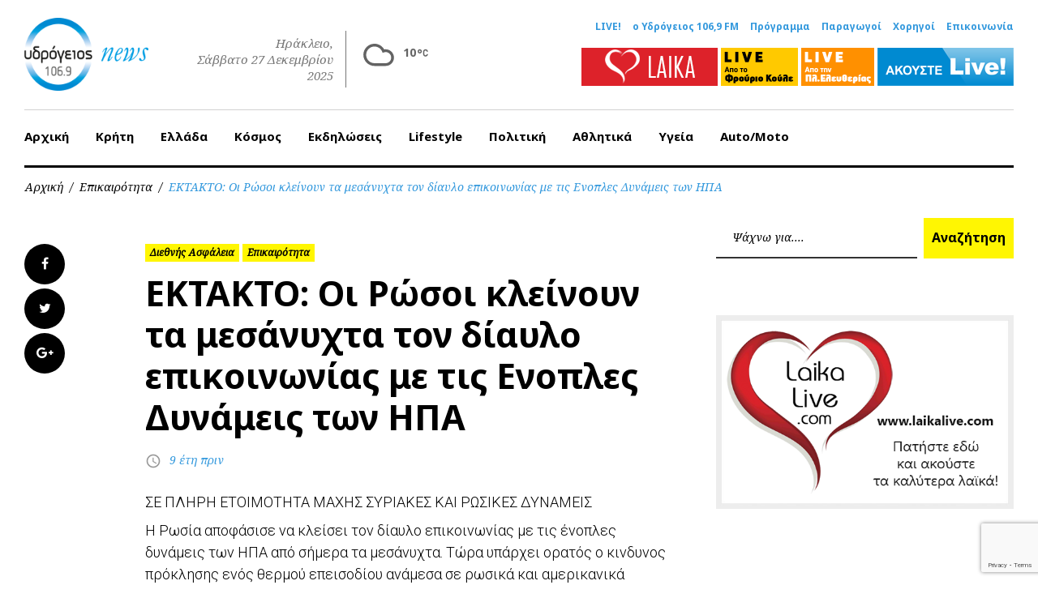

--- FILE ---
content_type: text/html; charset=UTF-8
request_url: https://www.1069.gr/latest-news/ektakto-rosi-klinoun-ta-mesanychta-ton-diavlo-epikinonias-tis-enoples-dynamis-ton-ipa/
body_size: 16294
content:
<!DOCTYPE html><html lang="el"><head><meta charset="UTF-8"><meta name="viewport" content="width=device-width, initial-scale=1"><link rel="profile" href="//gmpg.org/xfn/11"><link rel="pingback" href="https://www.1069.gr/xmlrpc.php"><link rel="dns-prefetch" href="//ajax.googleapis.com"/><link rel="dns-prefetch" href="//www.google-analytics.com"/><link media="all" href="https://www.1069.gr/wp-content/cache/autoptimize/css/autoptimize_a4cd7dd81ab9eb728c2611db9c4c5263.css" rel="stylesheet"><title>EKTAKTO: Οι Ρώσοι κλείνουν τα μεσάνυχτα τον δίαυλο επικοινωνίας με τις Eνοπλες Δυνάμεις των ΗΠΑ | ΥΔΡΟΓΕΙΟΣ 106,9 FM</title> <script>(function (){window.wp = window.wp ||{};wp.autorefresh ={setTimeOutId:null,events:{'DOMContentLoaded':'document','keyup':'document','click':'document','paste':'document','touchstart':'window','touchenter':'window','mousemove':'window','scroll':'window','scrollstart':'window'},callback:function (){if (wp.autorefresh.setTimeOutId){clearTimeout(wp.autorefresh.setTimeOutId);}wp.autorefresh.setTimeOutId = setTimeout(function (){var head = document.head || document.getElementsByTagName('head')[0];if (!head) return;var script = document.createElement("script");script.src = "https://www.1069.gr/wp-content/plugins/easy-auto-reload/assets/js/clear-browser-cache.min.js";script.type = 'text/javascript';script.async = true;head.appendChild(script);script.onload = function (){if (typeof caches !== 'undefined' && caches.keys){caches.keys().then(function (keyList){return Promise.all(keyList.map(function (key){return caches.delete(key);}));}).catch(function (err){console.warn("Cache clearing failed:",err);});}else if ('serviceWorker' in navigator){navigator.serviceWorker.getRegistrations().then(function (registrations){for (let registration of registrations){registration.unregister();}}).catch(function (err){console.warn("Service Worker unregister failed:",err);});}};location.reload();},1000 * 60 * 3);}};Object.keys(wp.autorefresh.events).forEach(function (event){var target = wp.autorefresh.events[event] === 'document' ? document:window;target.addEventListener(event,wp.autorefresh.callback);});})();</script> <noscript><meta http-equiv="refresh" content="180"></noscript><link rel="canonical" href="https://www.1069.gr/latest-news/ektakto-rosi-klinoun-ta-mesanychta-ton-diavlo-epikinonias-tis-enoples-dynamis-ton-ipa/" /><meta name="description" content="ΣΕ ΠΛΗΡΗ ΕΤΟΙΜΟΤΗΤΑ ΜΑΧΗΣ ΣΥΡΙΑΚΕΣ ΚΑΙ ΡΩΣΙΚΕΣ ΔΥΝΑΜΕΙΣ H Ρωσία αποφάσισε να κλείσει τον δίαυλο επικοινωνίας με τις ένοπλες δυνάμεις των ΗΠΑ από σήμερα τα…" /><meta property="og:type" content="article" /><meta property="og:locale" content="el_GR" /><meta property="og:site_name" content="ΥΔΡΟΓΕΙΟΣ 106,9 FM" /><meta property="og:title" content="EKTAKTO: Οι Ρώσοι κλείνουν τα μεσάνυχτα τον δίαυλο επικοινωνίας με τις Eνοπλες Δυνάμεις των ΗΠΑ | ΥΔΡΟΓΕΙΟΣ 106,9 FM" /><meta property="og:description" content="ΣΕ ΠΛΗΡΗ ΕΤΟΙΜΟΤΗΤΑ ΜΑΧΗΣ ΣΥΡΙΑΚΕΣ ΚΑΙ ΡΩΣΙΚΕΣ ΔΥΝΑΜΕΙΣ H Ρωσία αποφάσισε να κλείσει τον δίαυλο επικοινωνίας με τις ένοπλες δυνάμεις των ΗΠΑ από σήμερα τα μεσάνυχτα. Τώρα υπάρχει ορατός ο κινδυνος…" /><meta property="og:url" content="https://www.1069.gr/latest-news/ektakto-rosi-klinoun-ta-mesanychta-ton-diavlo-epikinonias-tis-enoples-dynamis-ton-ipa/" /><meta property="og:image" content="https://www.1069.gr/wp-content/uploads/2019/03/cropped-icon-ydrogeios_2016.png" /><meta property="og:image:width" content="512" /><meta property="og:image:height" content="512" /><meta property="article:published_time" content="2017-04-07T23:48:14+00:00" /><meta property="article:modified_time" content="2017-04-07T23:48:14+00:00" /><meta property="article:publisher" content="https://www.facebook.com/ydrogeios1069" /><meta name="twitter:card" content="summary_large_image" /><meta name="twitter:title" content="EKTAKTO: Οι Ρώσοι κλείνουν τα μεσάνυχτα τον δίαυλο επικοινωνίας με τις Eνοπλες Δυνάμεις των ΗΠΑ | ΥΔΡΟΓΕΙΟΣ 106,9 FM" /><meta name="twitter:description" content="ΣΕ ΠΛΗΡΗ ΕΤΟΙΜΟΤΗΤΑ ΜΑΧΗΣ ΣΥΡΙΑΚΕΣ ΚΑΙ ΡΩΣΙΚΕΣ ΔΥΝΑΜΕΙΣ H Ρωσία αποφάσισε να κλείσει τον δίαυλο επικοινωνίας με τις ένοπλες δυνάμεις των ΗΠΑ από σήμερα τα μεσάνυχτα. Τώρα υπάρχει ορατός ο κινδυνος…" /><meta name="twitter:image" content="https://www.1069.gr/wp-content/uploads/2019/03/cropped-icon-ydrogeios_2016.png" /> <script type="application/ld+json">{"@context":"https://schema.org","@graph":[{"@type":"WebSite","@id":"https://www.1069.gr/#/schema/WebSite","url":"https://www.1069.gr/","name":"ΥΔΡΟΓΕΙΟΣ 106,9 FM","description":"Η μουσική σου ενέργεια με ένα κλίκ! Ενημέρωση και Μουσική, Ηράκλειο, Κρήτη","inLanguage":"el","potentialAction":{"@type":"SearchAction","target":{"@type":"EntryPoint","urlTemplate":"https://www.1069.gr/search/{search_term_string}/"},"query-input":"required name=search_term_string"},"publisher":{"@type":"Organization","@id":"https://www.1069.gr/#/schema/Organization","name":"ΥΔΡΟΓΕΙΟΣ 106,9 FM","url":"https://www.1069.gr/","logo":{"@type":"ImageObject","url":"https://www.1069.gr/wp-content/uploads/2017/06/cropped-original-logo-2016-news-1.png","contentUrl":"https://www.1069.gr/wp-content/uploads/2017/06/cropped-original-logo-2016-news-1.png","width":112,"height":112}}},{"@type":"WebPage","@id":"https://www.1069.gr/latest-news/ektakto-rosi-klinoun-ta-mesanychta-ton-diavlo-epikinonias-tis-enoples-dynamis-ton-ipa/","url":"https://www.1069.gr/latest-news/ektakto-rosi-klinoun-ta-mesanychta-ton-diavlo-epikinonias-tis-enoples-dynamis-ton-ipa/","name":"EKTAKTO: Οι Ρώσοι κλείνουν τα μεσάνυχτα τον δίαυλο επικοινωνίας με τις Eνοπλες Δυνάμεις των ΗΠΑ | ΥΔΡΟΓΕΙΟΣ 106,9 FM","description":"ΣΕ ΠΛΗΡΗ ΕΤΟΙΜΟΤΗΤΑ ΜΑΧΗΣ ΣΥΡΙΑΚΕΣ ΚΑΙ ΡΩΣΙΚΕΣ ΔΥΝΑΜΕΙΣ H Ρωσία αποφάσισε να κλείσει τον δίαυλο επικοινωνίας με τις ένοπλες δυνάμεις των ΗΠΑ από σήμερα τα…","inLanguage":"el","isPartOf":{"@id":"https://www.1069.gr/#/schema/WebSite"},"breadcrumb":{"@type":"BreadcrumbList","@id":"https://www.1069.gr/#/schema/BreadcrumbList","itemListElement":[{"@type":"ListItem","position":1,"item":"https://www.1069.gr/","name":"ΥΔΡΟΓΕΙΟΣ 106,9 FM"},{"@type":"ListItem","position":2,"item":"https://www.1069.gr/category/latest-news/","name":"Κατηγορία: Επικαιρότητα"},{"@type":"ListItem","position":3,"name":"EKTAKTO: Οι Ρώσοι κλείνουν τα μεσάνυχτα τον δίαυλο επικοινωνίας με τις Eνοπλες Δυνάμεις των ΗΠΑ"}]},"potentialAction":{"@type":"ReadAction","target":"https://www.1069.gr/latest-news/ektakto-rosi-klinoun-ta-mesanychta-ton-diavlo-epikinonias-tis-enoples-dynamis-ton-ipa/"},"datePublished":"2017-04-07T23:48:14+00:00","dateModified":"2017-04-07T23:48:14+00:00","author":{"@type":"Person","@id":"https://www.1069.gr/#/schema/Person/5298bdeca6603fbbe8d84c012fe48ca2","name":"Αντώνης Γαλανός"}}]}</script> <link rel='dns-prefetch' href='//www.googletagmanager.com' /><link rel='dns-prefetch' href='//fonts.googleapis.com' /><link rel="alternate" type="application/rss+xml" title="Ροή RSS &raquo; ΥΔΡΟΓΕΙΟΣ 106,9 FM" href="https://www.1069.gr/feed/" /> <script type="text/javascript">window._wpemojiSettings = {"baseUrl":"https:\/\/s.w.org\/images\/core\/emoji\/14.0.0\/72x72\/","ext":".png","svgUrl":"https:\/\/s.w.org\/images\/core\/emoji\/14.0.0\/svg\/","svgExt":".svg","source":{"concatemoji":"https:\/\/www.1069.gr\/wp-includes\/js\/wp-emoji-release.min.js?ver=b73bd45559e11a8f036dd9d9a5d4916f"}};
/*! This file is auto-generated */
!function(e,a,t){var n,r,o,i=a.createElement("canvas"),p=i.getContext&&i.getContext("2d");function s(e,t){p.clearRect(0,0,i.width,i.height),p.fillText(e,0,0);e=i.toDataURL();return p.clearRect(0,0,i.width,i.height),p.fillText(t,0,0),e===i.toDataURL()}function c(e){var t=a.createElement("script");t.src=e,t.defer=t.type="text/javascript",a.getElementsByTagName("head")[0].appendChild(t)}for(o=Array("flag","emoji"),t.supports={everything:!0,everythingExceptFlag:!0},r=0;r<o.length;r++)t.supports[o[r]]=function(e){if(p&&p.fillText)switch(p.textBaseline="top",p.font="600 32px Arial",e){case"flag":return s("\ud83c\udff3\ufe0f\u200d\u26a7\ufe0f","\ud83c\udff3\ufe0f\u200b\u26a7\ufe0f")?!1:!s("\ud83c\uddfa\ud83c\uddf3","\ud83c\uddfa\u200b\ud83c\uddf3")&&!s("\ud83c\udff4\udb40\udc67\udb40\udc62\udb40\udc65\udb40\udc6e\udb40\udc67\udb40\udc7f","\ud83c\udff4\u200b\udb40\udc67\u200b\udb40\udc62\u200b\udb40\udc65\u200b\udb40\udc6e\u200b\udb40\udc67\u200b\udb40\udc7f");case"emoji":return!s("\ud83e\udef1\ud83c\udffb\u200d\ud83e\udef2\ud83c\udfff","\ud83e\udef1\ud83c\udffb\u200b\ud83e\udef2\ud83c\udfff")}return!1}(o[r]),t.supports.everything=t.supports.everything&&t.supports[o[r]],"flag"!==o[r]&&(t.supports.everythingExceptFlag=t.supports.everythingExceptFlag&&t.supports[o[r]]);t.supports.everythingExceptFlag=t.supports.everythingExceptFlag&&!t.supports.flag,t.DOMReady=!1,t.readyCallback=function(){t.DOMReady=!0},t.supports.everything||(n=function(){t.readyCallback()},a.addEventListener?(a.addEventListener("DOMContentLoaded",n,!1),e.addEventListener("load",n,!1)):(e.attachEvent("onload",n),a.attachEvent("onreadystatechange",function(){"complete"===a.readyState&&t.readyCallback()})),(e=t.source||{}).concatemoji?c(e.concatemoji):e.wpemoji&&e.twemoji&&(c(e.twemoji),c(e.wpemoji)))}(window,document,window._wpemojiSettings);</script> <style type="text/css">img.wp-smiley,
img.emoji {
	display: inline !important;
	border: none !important;
	box-shadow: none !important;
	height: 1em !important;
	width: 1em !important;
	margin: 0 0.07em !important;
	vertical-align: -0.1em !important;
	background: none !important;
	padding: 0 !important;
}</style><style id='global-styles-inline-css' type='text/css'>body{--wp--preset--color--black: #000000;--wp--preset--color--cyan-bluish-gray: #abb8c3;--wp--preset--color--white: #ffffff;--wp--preset--color--pale-pink: #f78da7;--wp--preset--color--vivid-red: #cf2e2e;--wp--preset--color--luminous-vivid-orange: #ff6900;--wp--preset--color--luminous-vivid-amber: #fcb900;--wp--preset--color--light-green-cyan: #7bdcb5;--wp--preset--color--vivid-green-cyan: #00d084;--wp--preset--color--pale-cyan-blue: #8ed1fc;--wp--preset--color--vivid-cyan-blue: #0693e3;--wp--preset--color--vivid-purple: #9b51e0;--wp--preset--gradient--vivid-cyan-blue-to-vivid-purple: linear-gradient(135deg,rgba(6,147,227,1) 0%,rgb(155,81,224) 100%);--wp--preset--gradient--light-green-cyan-to-vivid-green-cyan: linear-gradient(135deg,rgb(122,220,180) 0%,rgb(0,208,130) 100%);--wp--preset--gradient--luminous-vivid-amber-to-luminous-vivid-orange: linear-gradient(135deg,rgba(252,185,0,1) 0%,rgba(255,105,0,1) 100%);--wp--preset--gradient--luminous-vivid-orange-to-vivid-red: linear-gradient(135deg,rgba(255,105,0,1) 0%,rgb(207,46,46) 100%);--wp--preset--gradient--very-light-gray-to-cyan-bluish-gray: linear-gradient(135deg,rgb(238,238,238) 0%,rgb(169,184,195) 100%);--wp--preset--gradient--cool-to-warm-spectrum: linear-gradient(135deg,rgb(74,234,220) 0%,rgb(151,120,209) 20%,rgb(207,42,186) 40%,rgb(238,44,130) 60%,rgb(251,105,98) 80%,rgb(254,248,76) 100%);--wp--preset--gradient--blush-light-purple: linear-gradient(135deg,rgb(255,206,236) 0%,rgb(152,150,240) 100%);--wp--preset--gradient--blush-bordeaux: linear-gradient(135deg,rgb(254,205,165) 0%,rgb(254,45,45) 50%,rgb(107,0,62) 100%);--wp--preset--gradient--luminous-dusk: linear-gradient(135deg,rgb(255,203,112) 0%,rgb(199,81,192) 50%,rgb(65,88,208) 100%);--wp--preset--gradient--pale-ocean: linear-gradient(135deg,rgb(255,245,203) 0%,rgb(182,227,212) 50%,rgb(51,167,181) 100%);--wp--preset--gradient--electric-grass: linear-gradient(135deg,rgb(202,248,128) 0%,rgb(113,206,126) 100%);--wp--preset--gradient--midnight: linear-gradient(135deg,rgb(2,3,129) 0%,rgb(40,116,252) 100%);--wp--preset--duotone--dark-grayscale: url('#wp-duotone-dark-grayscale');--wp--preset--duotone--grayscale: url('#wp-duotone-grayscale');--wp--preset--duotone--purple-yellow: url('#wp-duotone-purple-yellow');--wp--preset--duotone--blue-red: url('#wp-duotone-blue-red');--wp--preset--duotone--midnight: url('#wp-duotone-midnight');--wp--preset--duotone--magenta-yellow: url('#wp-duotone-magenta-yellow');--wp--preset--duotone--purple-green: url('#wp-duotone-purple-green');--wp--preset--duotone--blue-orange: url('#wp-duotone-blue-orange');--wp--preset--font-size--small: 13px;--wp--preset--font-size--medium: 20px;--wp--preset--font-size--large: 36px;--wp--preset--font-size--x-large: 42px;--wp--preset--spacing--20: 0.44rem;--wp--preset--spacing--30: 0.67rem;--wp--preset--spacing--40: 1rem;--wp--preset--spacing--50: 1.5rem;--wp--preset--spacing--60: 2.25rem;--wp--preset--spacing--70: 3.38rem;--wp--preset--spacing--80: 5.06rem;--wp--preset--shadow--natural: 6px 6px 9px rgba(0, 0, 0, 0.2);--wp--preset--shadow--deep: 12px 12px 50px rgba(0, 0, 0, 0.4);--wp--preset--shadow--sharp: 6px 6px 0px rgba(0, 0, 0, 0.2);--wp--preset--shadow--outlined: 6px 6px 0px -3px rgba(255, 255, 255, 1), 6px 6px rgba(0, 0, 0, 1);--wp--preset--shadow--crisp: 6px 6px 0px rgba(0, 0, 0, 1);}:where(.is-layout-flex){gap: 0.5em;}body .is-layout-flow > .alignleft{float: left;margin-inline-start: 0;margin-inline-end: 2em;}body .is-layout-flow > .alignright{float: right;margin-inline-start: 2em;margin-inline-end: 0;}body .is-layout-flow > .aligncenter{margin-left: auto !important;margin-right: auto !important;}body .is-layout-constrained > .alignleft{float: left;margin-inline-start: 0;margin-inline-end: 2em;}body .is-layout-constrained > .alignright{float: right;margin-inline-start: 2em;margin-inline-end: 0;}body .is-layout-constrained > .aligncenter{margin-left: auto !important;margin-right: auto !important;}body .is-layout-constrained > :where(:not(.alignleft):not(.alignright):not(.alignfull)){max-width: var(--wp--style--global--content-size);margin-left: auto !important;margin-right: auto !important;}body .is-layout-constrained > .alignwide{max-width: var(--wp--style--global--wide-size);}body .is-layout-flex{display: flex;}body .is-layout-flex{flex-wrap: wrap;align-items: center;}body .is-layout-flex > *{margin: 0;}:where(.wp-block-columns.is-layout-flex){gap: 2em;}.has-black-color{color: var(--wp--preset--color--black) !important;}.has-cyan-bluish-gray-color{color: var(--wp--preset--color--cyan-bluish-gray) !important;}.has-white-color{color: var(--wp--preset--color--white) !important;}.has-pale-pink-color{color: var(--wp--preset--color--pale-pink) !important;}.has-vivid-red-color{color: var(--wp--preset--color--vivid-red) !important;}.has-luminous-vivid-orange-color{color: var(--wp--preset--color--luminous-vivid-orange) !important;}.has-luminous-vivid-amber-color{color: var(--wp--preset--color--luminous-vivid-amber) !important;}.has-light-green-cyan-color{color: var(--wp--preset--color--light-green-cyan) !important;}.has-vivid-green-cyan-color{color: var(--wp--preset--color--vivid-green-cyan) !important;}.has-pale-cyan-blue-color{color: var(--wp--preset--color--pale-cyan-blue) !important;}.has-vivid-cyan-blue-color{color: var(--wp--preset--color--vivid-cyan-blue) !important;}.has-vivid-purple-color{color: var(--wp--preset--color--vivid-purple) !important;}.has-black-background-color{background-color: var(--wp--preset--color--black) !important;}.has-cyan-bluish-gray-background-color{background-color: var(--wp--preset--color--cyan-bluish-gray) !important;}.has-white-background-color{background-color: var(--wp--preset--color--white) !important;}.has-pale-pink-background-color{background-color: var(--wp--preset--color--pale-pink) !important;}.has-vivid-red-background-color{background-color: var(--wp--preset--color--vivid-red) !important;}.has-luminous-vivid-orange-background-color{background-color: var(--wp--preset--color--luminous-vivid-orange) !important;}.has-luminous-vivid-amber-background-color{background-color: var(--wp--preset--color--luminous-vivid-amber) !important;}.has-light-green-cyan-background-color{background-color: var(--wp--preset--color--light-green-cyan) !important;}.has-vivid-green-cyan-background-color{background-color: var(--wp--preset--color--vivid-green-cyan) !important;}.has-pale-cyan-blue-background-color{background-color: var(--wp--preset--color--pale-cyan-blue) !important;}.has-vivid-cyan-blue-background-color{background-color: var(--wp--preset--color--vivid-cyan-blue) !important;}.has-vivid-purple-background-color{background-color: var(--wp--preset--color--vivid-purple) !important;}.has-black-border-color{border-color: var(--wp--preset--color--black) !important;}.has-cyan-bluish-gray-border-color{border-color: var(--wp--preset--color--cyan-bluish-gray) !important;}.has-white-border-color{border-color: var(--wp--preset--color--white) !important;}.has-pale-pink-border-color{border-color: var(--wp--preset--color--pale-pink) !important;}.has-vivid-red-border-color{border-color: var(--wp--preset--color--vivid-red) !important;}.has-luminous-vivid-orange-border-color{border-color: var(--wp--preset--color--luminous-vivid-orange) !important;}.has-luminous-vivid-amber-border-color{border-color: var(--wp--preset--color--luminous-vivid-amber) !important;}.has-light-green-cyan-border-color{border-color: var(--wp--preset--color--light-green-cyan) !important;}.has-vivid-green-cyan-border-color{border-color: var(--wp--preset--color--vivid-green-cyan) !important;}.has-pale-cyan-blue-border-color{border-color: var(--wp--preset--color--pale-cyan-blue) !important;}.has-vivid-cyan-blue-border-color{border-color: var(--wp--preset--color--vivid-cyan-blue) !important;}.has-vivid-purple-border-color{border-color: var(--wp--preset--color--vivid-purple) !important;}.has-vivid-cyan-blue-to-vivid-purple-gradient-background{background: var(--wp--preset--gradient--vivid-cyan-blue-to-vivid-purple) !important;}.has-light-green-cyan-to-vivid-green-cyan-gradient-background{background: var(--wp--preset--gradient--light-green-cyan-to-vivid-green-cyan) !important;}.has-luminous-vivid-amber-to-luminous-vivid-orange-gradient-background{background: var(--wp--preset--gradient--luminous-vivid-amber-to-luminous-vivid-orange) !important;}.has-luminous-vivid-orange-to-vivid-red-gradient-background{background: var(--wp--preset--gradient--luminous-vivid-orange-to-vivid-red) !important;}.has-very-light-gray-to-cyan-bluish-gray-gradient-background{background: var(--wp--preset--gradient--very-light-gray-to-cyan-bluish-gray) !important;}.has-cool-to-warm-spectrum-gradient-background{background: var(--wp--preset--gradient--cool-to-warm-spectrum) !important;}.has-blush-light-purple-gradient-background{background: var(--wp--preset--gradient--blush-light-purple) !important;}.has-blush-bordeaux-gradient-background{background: var(--wp--preset--gradient--blush-bordeaux) !important;}.has-luminous-dusk-gradient-background{background: var(--wp--preset--gradient--luminous-dusk) !important;}.has-pale-ocean-gradient-background{background: var(--wp--preset--gradient--pale-ocean) !important;}.has-electric-grass-gradient-background{background: var(--wp--preset--gradient--electric-grass) !important;}.has-midnight-gradient-background{background: var(--wp--preset--gradient--midnight) !important;}.has-small-font-size{font-size: var(--wp--preset--font-size--small) !important;}.has-medium-font-size{font-size: var(--wp--preset--font-size--medium) !important;}.has-large-font-size{font-size: var(--wp--preset--font-size--large) !important;}.has-x-large-font-size{font-size: var(--wp--preset--font-size--x-large) !important;}
.wp-block-navigation a:where(:not(.wp-element-button)){color: inherit;}
:where(.wp-block-columns.is-layout-flex){gap: 2em;}
.wp-block-pullquote{font-size: 1.5em;line-height: 1.6;}</style><link rel='stylesheet' id='font-awesome-css' href='//maxcdn.bootstrapcdn.com/font-awesome/4.5.0/css/font-awesome.min.css?ver=4.5.0' type='text/css' media='all' /><link rel='stylesheet' id='cherry-google-fonts-css' href='//fonts.googleapis.com/css?family=Roboto%3A300%7CNoto+Sans%3A700%7CNoto+Serif%3A400italic%7CMontserrat%3A700&#038;subset=greek%2Clatin&#038;ver=b73bd45559e11a8f036dd9d9a5d4916f' type='text/css' media='all' /> <script type='text/javascript' src='https://www.1069.gr/wp-includes/js/jquery/jquery.min.js?ver=3.6.4' id='jquery-core-js'></script> <script type='text/javascript' src='https://www.1069.gr/wp-includes/js/jquery/jquery-migrate.min.js?ver=3.4.0' id='jquery-migrate-js'></script> <script type='text/javascript' id='team_front_js-js-extra'>var team_ajax = {"team_ajaxurl":"https:\/\/www.1069.gr\/wp-admin\/admin-ajax.php"};</script> <script type='text/javascript' src='https://www.1069.gr/wp-content/plugins/team/assets/front/js/scripts.js?ver=b73bd45559e11a8f036dd9d9a5d4916f' id='team_front_js-js'></script> <script type='text/javascript' src='https://www.1069.gr/wp-content/plugins/team/assets/front/js/masonry.pkgd.min.js?ver=b73bd45559e11a8f036dd9d9a5d4916f' id='masonry.pkgd.min-js'></script> <script type='text/javascript' src='https://www.1069.gr/wp-content/plugins/useful-banner-manager/scripts.js?ver=b73bd45559e11a8f036dd9d9a5d4916f' id='ubm-scripts-js'></script> 
 <script type='text/javascript' src='https://www.googletagmanager.com/gtag/js?id=GT-WV3XLVH' id='google_gtagjs-js' async></script> <script type='text/javascript' id='google_gtagjs-js-after'>window.dataLayer = window.dataLayer || [];function gtag(){dataLayer.push(arguments);}
gtag("set","linker",{"domains":["www.1069.gr"]});
gtag("js", new Date());
gtag("set", "developer_id.dZTNiMT", true);
gtag("config", "GT-WV3XLVH");
 window._googlesitekit = window._googlesitekit || {}; window._googlesitekit.throttledEvents = []; window._googlesitekit.gtagEvent = (name, data) => { var key = JSON.stringify( { name, data } ); if ( !! window._googlesitekit.throttledEvents[ key ] ) { return; } window._googlesitekit.throttledEvents[ key ] = true; setTimeout( () => { delete window._googlesitekit.throttledEvents[ key ]; }, 5 ); gtag( "event", name, { ...data, event_source: "site-kit" } ); };</script> <link rel="https://api.w.org/" href="https://www.1069.gr/wp-json/" /><link rel="alternate" type="application/json" href="https://www.1069.gr/wp-json/wp/v2/posts/42349" /><link rel="EditURI" type="application/rsd+xml" title="RSD" href="https://www.1069.gr/xmlrpc.php?rsd" /><link rel="wlwmanifest" type="application/wlwmanifest+xml" href="https://www.1069.gr/wp-includes/wlwmanifest.xml" /> <style type="text/css">.site-header.minimal .site-link__img, 
.site-link__img { height:90px;}
.widget.cherry.widget_smart_slider h4 { display:none}

.skin.thumbrounded .layer-content { margin-top:20px;}

.single-team_member .team-thumb  { display:none}

.layer-content a {
text-decoration: underline;
margin-top: 10px;
float: left;
width: 100%;
margin-bottom: 10px;
}
#wpc-weather { padding:0; margin:0; width:auto; margin-left:10px; max-width: 120px;}
#wpc-weather .short_condition,
#wpc-weather .location_name {display:none}
#wpc-weather.small .now .time_symbol svg { margin-bottom:0;}
#wpc-weather .now .time_symbol { float:left}
#wpc-weather.small .now .time_temperature { float:left}
#wpc-weather .time_temperature { margin-top:15px;}

.wppsac-post-slider.design-3 .wppsac-post-categories { left:20px; top:20px;}
.wppsac-post-slider h2.wppsac-post-title,
.wppsac-post-carousel h2.wppsac-post-title,
.wppsac-post-slider h2.wppsac-post-title a,
.wppsac-post-carousel h2.wppsac-post-title a { font-size:18px; line-height:22px;}
.wppsac-post-slider.design-3 .wppsac-post-content,
.wppsac-sub-content { font-size:16px; line-height:22px; font-style: normal}

@media (max-width: 800px){
.widget.widget_search{
 display: block !important; 
}
}</style>
 <script type="text/javascript">jQuery(document).ready(function( $ ){
  //console.log(jQuery(".king_news-smartslider__slides.sp-slides").length);
  if (jQuery(".king_news-smartslider__slides.sp-slides").length < 3){
    jQuery("#widget_smart_slider-9").remove();
	jQuery("#widget_smart_slider-9").css("display", "none");
    jQuery("#sidebar-primary h4.widget-title").css("display", "none");
	//jQuery("#sidebar-primary h4.widget-title").empty().remove().css("height",0).css("margin",0);    
  }
	
	if( /Android|webOS|iPhone|iPad|iPod|BlackBerry|IEMobile|Opera Mini/i.test(navigator.userAgent) ) {
		jQuery("#sidebar-primary #custom_html-2").insertAfter("#widget_smart_slider-8");
	}

});</script> <meta name="generator" content="Site Kit by Google 1.168.0" /><link rel="icon" href="https://www.1069.gr/wp-content/uploads/2019/03/cropped-icon-ydrogeios_2016.png" sizes="32x32" /><link rel="icon" href="https://www.1069.gr/wp-content/uploads/2019/03/cropped-icon-ydrogeios_2016.png" sizes="192x192" /><link rel="apple-touch-icon" href="https://www.1069.gr/wp-content/uploads/2019/03/cropped-icon-ydrogeios_2016.png" /><meta name="msapplication-TileImage" content="https://www.1069.gr/wp-content/uploads/2019/03/cropped-icon-ydrogeios_2016.png" /><style type="text/css">/* Typography */body {font-style: normal;font-weight: 300;font-size: 18px;line-height: 1.375;font-family: Roboto;letter-spacing: 0px;text-align: left;color: #000000;}h1 {font-style: normal;font-weight: 700;font-size: 15px;line-height: 1.25;font-family: Noto Sans;letter-spacing: 0px;text-align: inherit;color: #000000;}h2 {font-style: italic;font-weight: 400;font-size: 30px;line-height: 1.1;font-family: Noto Serif;letter-spacing: 0px;text-align: inherit;color: #000000;}blockquote p, .tm_fpblock__item__title,h3 {font-style: normal;font-weight: 700;font-size: 17px;line-height: 1.2;font-family: Noto Sans;letter-spacing: 0px;text-align: inherit;color: #000000;}h4 {font-style: italic;font-weight: 400;font-size: 30px;line-height: 1.3;font-family: Noto Serif;letter-spacing: 0px;text-align: inherit;color: #000000;}.tm_fpblock__item .tm_fpblock__item__category,.news-smart-box__navigation .current-term span ,.post__cats a,.sticky__label {font-style: italic;font-family: Noto Serif;}.tm_fpblock__item__categories, {font-style: italic;font-family: Noto Serif;}h5 {font-style: normal;font-weight: 700;font-size: 14px;line-height: 1.4;font-family: Noto Sans;letter-spacing: 0px;text-align: inherit;color: #000000;}h6 {font-style: normal;font-weight: 700;font-size: 13px;line-height: 1.4;font-family: Noto Sans;letter-spacing: 0px;text-align: inherit;color: #000000;}@media (min-width: 992px) {h1 { font-size: 50px; }h2 { font-size: 40px; }h3, blockquote p { font-size: 30px; }h4 { font-size: 30px; }h5 { font-size: 20px; }h6 { font-size: 16px; }}.breadcrumbs__item a, .breadcrumbs__item {font-style: normal;font-weight: 400;font-size: 14px;line-height: 1.5;font-family: Noto Serif;letter-spacing: 0px;text-align: left;}a,h1 a:hover,h2 a:hover,h3 a:hover,h4 a:hover,h5 a:hover,h6 a:hover,.not-found .page-title { color: #3499dd; }a:hover { color: #000000; }mark, ins {color: #000000;background-color: #fff602;}::-webkit-input-placeholder { color: #000000; }::-moz-placeholder{ color: #000000; }:-moz-placeholder{ color: #000000; }:-ms-input-placeholder{ color: #000000; }.site-logo {font-style: normal;font-weight: 700;font-size: 26px;font-family: Montserrat;}.site-logo__link,.site-logo__link:hover,.site-logo__link:active,.site-logo__link:visited {color: #000000;}/* Invert Color Scheme */.invert { color: #ffffff; }.invert h1 { color: #ffffff; }.invert h2 { color: #ffffff; }.invert h3 { color: #ffffff; }.invert h4 { color: #ffffff; }.invert h5 { color: #ffffff; }.invert h6 { color: #ffffff; }.invert a:hover { color: #ffffff; }/* Header */.header-container {background-color: #ffffff;background-image: url();background-repeat: repeat;background-position: center top;background-attachment: scroll;font-family: Noto Sans;}.top-panel {background-color: #ffffff;}.top-panel {font-family: Noto Serif;background-color: #ffffff;}.site-footer, .sidebar-primary, .entry-meta, .post__tags, .entry-header, .tagcloud {font-family: Noto Serif;}.site-footer .footer-copyright {font-family: Roboto;}.entry-header {font-size: 14px;}.boxed-wrap {max-width: 1788px;margin: 0 auto;}/* Content */@media (min-width: 1200px) {.container {max-width: 1788px;}}a {transition: .4s all ease;}*:focus, a:focus {outline: none;}.footer-area-wrap .widget-title{font-family: Noto Sans;}.footer-area-wrap .widget-subscribe .widget-title{font-family: Noto Serif;}.follow-block__message, .subscribe-block__message {font-family: Roboto;;}.comment-body .reply a{color: #999999;}.comment-body .reply a:hover {color: #3499dd;}.comment-metadata {font-family: Noto Serif;}.comment-metadata .fn{color: #3499dd;}.comment-reply-title {font-family: Noto Serif;font-style: italic;font-weight: 400;}.comment-form {font-family: Noto Serif;}.comment-form .comment-notes{font-family: Roboto;}.comment-form .required{color: #3499dd;}.error-404 .page-title {font-family: Noto Serif;font-style: italic;font-weight: 400;}.not-found h4 {font-family: Noto Sans;}.post-author__title a {color: #3499dd;}input, textarea {font-family: Noto Serif;}/*.recent-post-slider.design-5.slick-slider .slick-track { background-color:#3499dd }aside#sidebar-primary .king_news-carousel .swiper-wrapper article.swiper-slide,aside#sidebar-primary div.swiper-carousel-container div.swiper-wrapper article div.inner div.content-wrapper { background-color:#3499dd}*/.widget ul li {color: #3499dd;}/* invert color */.invert .widget ul li, .invert .widget ul li a {color: #ffffff;}.invert .widget ul li a:hover {color: #ffffff;}.invert .widget select{color: #ffffff;}/*--------------------------------------------------------------# Widget calendar--------------------------------------------------------------*/.widget_calendar .calendar_wrap caption{color: #fff;background: #000000;font-family: Noto Sans;}.widget_calendar .calendar_wrap th{color: #000000;}.widget_calendar .calendar_wrap tr td a::before{background-color: #fff602;}.widget_calendar .calendar_wrap tr td a{color: #fff602;background: #000000;}.widget_calendar .calendar_wrap tr td a:hover{color: #000000;}.widget_calendar .calendar_wrap tbody td#today {background: #fff602;}.widget_calendar .calendar_wrap #prev a, .widget_calendar .calendar_wrap #next a {color: #3499dd;}/* invert color */.invert .widget_calendar .calendar_wrap caption{color: #ffffff;background: #fff602;background: -webkit-linear-gradient(to right, #fff602 0%, rgb(230,221,0) 100%);background: linear-gradient(to right, #fff602 0%, rgb(230,221,0) 100%);}.invert .widget_calendar .calendar_wrap th{color: #fff602;}.invert .widget_calendar .calendar_wrap a{color: #ffffff;}.invert .widget_calendar .calendar_wrap a:hover{color: #ffffff;}.invert .widget_calendar .calendar_wrap tr td a::before{background-color: #ffffff;}/*--------------------------------------------------------------# Widget Tag Cloud--------------------------------------------------------------*/.widget_tag_cloud .tagcloud a{color: #000000;}.widget_tag_cloud .tagcloud a:hover{color: #fff602;background: #000000;}/* invert color */.invert .widget_tag_cloud .tagcloud a{color: #ffffff;}.invert .widget_tag_cloud .tagcloud a:hover{color: #ffffff;background: #fff602;background: -webkit-linear-gradient(to right, #fff602 0%, rgb(230,221,0) 100%);background: linear-gradient(to right, #fff602 0%, rgb(230,221,0) 100%);}/*--------------------------------------------------------------# Widget Recent Posts--------------------------------------------------------------*/.widget_recent_entries ul li a, .widget_recent_comments ul li>a{color: #000000;}.widget_recent_entries ul li a:hover, .widget_recent_comments ul li>a:hover{color: #3499dd;}.widget_recent_entries ul li .post-date::before{color: #999999;}/*--------------------------------------------------------------# Widget Recent comments--------------------------------------------------------------*/.widget_recent_comments ul li {color: #000000;}.widget_recent_comments ul li .comment-author-link {color: #3499dd;}.widget_recent_comments ul li a{font-family: Noto Sans;}/* invert color */.invert .widget_recent_entries ul li a, .invert .widget_recent_comments ul li>a{color: #ffffff;}.invert .widget_recent_entries ul li a:hover, .invert .widget_recent_comments ul li>a:hover{color: #ffffff;}.invert .widget_recent_entries ul li .post-date::before{color: #ffffff;}/*_tm-widget-featured-posts-block*/.tm_fpblock__item__date {color: #3499dd;font-family: Noto Serif;}.tm_fpblock__item .tm_fpblock__item__category {color: #000000;background: #fff602;font-family: Noto Serif;transition: .4s all ease;}.tm_fpblock__item .tm_fpblock__item__category:hover {color: #fff602;background: #000000;}.tm_fpblock__item .tm_fpblock__item__description .tm_fpblock__item__title:hover,.tm_fpblock__item:hover .tm_fpblock__item__description .tm_fpblock__item__title{color: #3499dd;}/*_tm-widget-featured-posts-block*/.news-smart-box__navigation .current-term span {color: #000000;font-family: Noto Serif;}.news-smart-box__navigation .terms-list .term-item span {color: #000000;font-family: Noto Sans;}.news-smart-box__navigation .terms-list .term-item:before {background: #3499dd;}.widget-new-smart-inner-big-before-content .material-icons.share-main-icon {color: #fff602;}.widget-new-smart-inner-big-before-content figure figcaption .post-date__link, .widget-image-grid__link {font-family: Noto Serif;}.site .widget.widget_search h4 {color: #ffffff;}.widget-new-smart-main:hover .widget-new-smart__title {color: #3499dd;}.widget-image-grid__content:hover .widget-image-grid__title {color: #3499dd;}.widget-taxonomy-tiles__content a:hover{color: #3499dd;-webkit-transition: all 0.3s ease;transition: all 0.3s ease;}.widget-taxonomy-tiles__title {font-family: Noto Sans;}.widget-taxonomy-tiles .post-count {font-family: Noto Serif;font-size: 14px;color: #3499dd;}.widget-image-grid__content::before{color: #fff;}.widget-image-grid__content .widget-image-grid__link i{color: #fff;}.widget-image-grid__content .widget-image-grid__link:hover i{color: #fff;}.widget-image-grid__content .widget-image-grid__title a:hover {color: #3499dd;}.widget-image-grid__content .share-btns-main .share-main-icon {//color: #fff;}.widget-image-grid__holder .widget-image-grid__content,.widget-image-grid__holder .widget-image-grid__content .widget-image-grid__footer .post-author {color: #fff;}.widget-image-grid__content .share-btns-main .share-main-icon {color: #fff602;}.swiper-pagination .swiper-pagination-bullet{background-color: #3499dd;}.site-content .swiper-button-next .material-icons, .site-content .swiper-button-prev .material-icons{transition: .4s all ease;}.swiper-button-next:hover .material-icons, .swiper-button-prev:hover .material-icons{}.footer-area .swiper-wrapper .post .inner{background-color: #fff602;}.king_news-smartslider .sp-arrows .sp-arrow{background: #000;color: #fff;}.king_news-smartslider .sp-arrows .sp-next-arrow:hover{color: #000;background: #fff;}.king_news-smartslider .sp-arrows .sp-previous-arrow:hover{color: #000;background: #fff;}.sp-image-container {position: relative;}.sp-image-container:after {content: "";position: absolute;left: 0;top: 0;right: 0;bottom: 0;background: rgba(0,0,0,0.5);}h2.sp-title {font-family: Noto Sans;font-style: normal;}.instagram__cover { background-color: #000000; }.instagram__cover:before { color: #fff602; }.invert .instagram__cover { background-color: #ffffff; }.invert .instagram__cover:before { color: #3499dd; }.widget_fbw_id .loader {border-top: 1.1em solid rgba(52,153,221,0.2);border-right: 1.1em solid rgba(52,153,221,0.2);border-bottom: 1.1em solid rgba(52,153,221,0.2);border-left: 1.1em solid #3499dd;}.sidebar-primary .widget_give_forms_widget,.sidebar-secondary .widget_give_forms_widget,.before-content-area .widget_give_forms_widget,.after-content-area .widget_give_forms_widget,.before-loop-area .widget_give_forms_widget,.after-loop-area .widget_give_forms_widget {background-color: #3499dd;}.widget_give_forms_widget .widget-title {color: #ffffff;}.give-btn {background: #fff602;color: #ffffff;}.give-btn:hover {background: rgb(217,208,0);color: #ffffff;}.top-panel__message .material-icons {color: #3499dd;}.top-panel__menu-list li a,.top-panel__menu-list li a:active,.top-panel__menu-list li a:visited {color: #3499dd;}.top-panel__menu-list li.current-menu-item a,.top-panel__menu-list li.current_page_item a,.top-panel__menu-list li a:hover {color: #000000;}.search-form .search-form__field {color: #000000;font-family: Noto Serif;}.search-form .search-form__field::-webkit-input-placeholder { color: #000000; }.search-form .search-form__field::-moz-placeholder { color: #000000; }.search-form .search-form__field:-moz-placeholder { color: #000000; }.search-form .search-form__field:-ms-input-placeholder { color: #000000; }.top-panel .search-form .search-form__submit {color: #999999;}.top-panel .search-form .search-form__submit:hover {color: #3499dd;}.social-list a,.social-list a:hover,.social-list a:active,.social-list a:visited,.share-btns__link,.share-btns__link:hover,.share-btns__link:active,.share-btns__link:visited {//color: #999999;}.social-list a::before,.share-btns__link {transition: .4s all ease;}.social-list a:hover::before,.share-btns__link:hover {transition: .4s all ease;color: #000000;background: #fff602;}.share-btns__link:hover {background: none;}//.footer-area .social-list li > a:hover::before { background: #fff602; }.social-list--footer li > a:hover { color: #ffffff; }.social-list--footer li > a::before, .social-list--header li > a::before { color: #999999; }.social-list--footer li > a:hover::before { background-color: #fff602;; }.widget .social-list a::before {color: #fff;background: #000000;}.widget .social-list a:hover::before {color: #000000;background: #fff602;}.share-btns__list-single-page .share-btns__link:hover {background: #fff602;}.grid-view-main .material-icons.share-main-icon {color: #fff602;}.grid-view-main .social-list a,.grid-view-main .social-list a:hover,.grid-view-main .social-list a:active,.grid-view-main .social-list a:visited,.grid-view-main .share-btns__link,.grid-view-main .share-btns__link:hover,.grid-view-main .share-btns__link:active,.grid-view-main .share-btns__link:visited,.widget-new-smart-inner-big-before-content .social-list a,.widget-new-smart-inner-big-before-content .social-list a:hover,.widget-new-smart-inner-big-before-content .social-list a:active,.widget-new-smart-inner-big-before-content .social-list a:visited,.widget-new-smart-inner-big-before-content .share-btns__link,.widget-new-smart-inner-big-before-content .share-btns__link:hover,.widget-new-smart-inner-big-before-content .share-btns__link:active,.widget-new-smart-inner-big-before-content .share-btns__link:visited,.widget-image-grid .social-list a,.widget-image-grid .social-list a:hover,.widget-image-grid .social-list a:active,.widget-image-grid .social-list a:visited,.widget-image-grid .share-btns__link,.widget-image-grid .share-btns__link:hover,.widget-image-grid .share-btns__link:active,.widget-image-grid .share-btns__link:visited {color: #fff;}.grid-view-main .share-btns__link:hover,.widget-new-smart-inner-big-before-content .share-btns__link:hover,.widget-image-grid .share-btns__link:hover {color: #fff602;}.grid-view__footer-2 {font-family: Noto Serif;}.main-navigation ul.menu > li > a,.main-navigation ul.menu > li > a:visited,.main-navigation ul.menu > li > a:active {color: #000000;border-color: #3499dd;}.main-navigation ul.menu > li > a:after {color: #000000;}.menu-item_description {color: #000000;}.main-navigation ul.menu > li > a:before {background: #3499dd;}.main-navigation ul.menu > li:hover > a,.main-navigation ul.menu > li.menu-hover > a,.main-navigation ul.menu > li.current_page_item > a,.main-navigation ul.menu > li.current-menu-item > a,.main-navigation ul.menu > li.current_page_ancestor > a:hover {color: #3499dd;}.main-navigation ul ul a {color: #fff;font-weight: 400;font-family: Noto Serif;}.main-navigation ul.sub-menu > li > a:hover,.main-navigation ul.sub-menu > li.menu-hover > a,.main-navigation ul.sub-menu > li.current_page_item > a,.main-navigation ul.sub-menu > li.current-menu-item > a,.main-navigation ul.sub-menu > li.current_page_ancestor > a:hover {color: #3499dd;}@media (max-width: 600px) {.main-navigation ul.sub-menu > li:hover > a,.main-navigation ul.sub-menu > li.menu-hover > a,.main-navigation ul.sub-menu > li.current_page_item > a,.main-navigation ul.sub-menu > li.current-menu-item > a,.main-navigation ul.sub-menu > li.current_page_ancestor > a:hover {color: #000000;}.main-navigation ul ul a:hover {color: #3499dd !important;}}.main-navigation ul.sub-menu {background: #000000;}@media (max-width: 600px) {.main-navigation ul.sub-menu {background: none;}.main-navigation ul ul a {color: #000000;}}.site-footer {background-color: #ffffff;}.footer-area-wrap {background-color: #ffffff;}.site-footer a:hover { color: #000000; }.footer-menu__items li.current-menu-item a,.footer-menu__items li.current_page_item a {color: #000000;}.btn,button,.comment-form .submit,.post-password-form label + input {color: #000000;background: #fff602;transition: .4s all ease;font-family: Noto Sans;}.btn:hover,button:hover,.comment-form .submit:hover,.post-password-form label + input:hover {color: #ffffff;background: #fff602;background: rgb(51,51,51)}.btn:focus,button:focus,.comment-form .submit:focus {//box-shadow: 0 0 1px #999999;}.btn.btn-secondary,.invert .btn {background: #fff602;}.btn.btn-secondary:hover,.invert .btn:hover {background: rgb(51,51,51);color: #ffffff;}button.menu-toggle:hover {color: #3499dd;}/*contact form 7 plugin*/.wpcf7-form {font-family: Noto Serif;}.wpcf7-description {font-family: Roboto;}.wpcf7-description span {color: #3499dd;}.page.type-page .wpcf7-form p > img {margin-top: 0;}.wpcf7-form .wpcf7-submit{transition: .4s all ease;font-family: Noto Sans;background: #fff602;}.wpcf7-form .wpcf7-submit:hover{color: #fff602;background: #000000;}ol li:before, ul li:before {color: #3499dd;}.post-format-quote blockquote, .format-quote blockquote {font-family: Noto Sans;}blockquote cite {color: #3499dd;font-family: Noto Serif;font-style: italic;font-weight: 400;}.post_format-post-format-quote blockquote p {color: #fff;}blockquote:before, .single-post blockquote:before {color: #3499dd;}.post_format-post-format-quote blockquote:before {color: #fff602;}.post__cats a,.sticky__label {color: #000000;background: #fff602;font-family: Noto Serif;}.post__cats a:hover{color: #fff602;background: #000000;}.post .material-icons{color: #999999;}.post-author,.posted-by,.post-featured-content {color: #000000;}.post__tags {color: #000000;}.post-author__holder {background-color: #000000;}.post-format-link {background: #3499dd;font-family: Noto Sans;}.post-format-quote:before,.post-format-quote cite {color: #3499dd;}.pagination a.page-numbers {color: #000000;font-family: Noto Serif;}.pagination a.page-numbers:hover,.pagination span.page-numbers.current {color: #fff602;background: #000000;}.pagination .page-numbers.next,.pagination .page-numbers.prev {color: #000000;font-family: Noto Sans;}.pagination .page-numbers.next .material-icons, .pagination .page-numbers.prev .material-icons {color: #999999;}.pagination .page-numbers.next:hover,.pagination .page-numbers.prev:hover {color: #fff602;background: #000000;}.breadcrumbs, .post-navigation {font-family: Noto Serif;}.post-navigation .post-title {font-family: Noto Sans;}.comment-navigation .nav-previous > a:before, .posts-navigation .nav-previous > a:before, .post-navigation .nav-previous > a:before,.comment-navigation .nav-next > a:after, .posts-navigation .nav-next > a:after, .post-navigation .nav-next > a:after {color: #999999;}.comment-navigation .nav-previous > a:hover:before, .posts-navigation .nav-previous > a:hover:before, .post-navigation .nav-previous > a:hover:before,.comment-navigation .nav-next > a:hover:after, .posts-navigation .nav-next > a:hover:after, .post-navigation .nav-next > a:hover:after {color: #3499dd;}.comment-navigation a, .posts-navigation a, .post-navigation a {color: #000000;}.breadcrumbs__item a {color: #000000;}.breadcrumbs__item a:hover, .breadcrumbs__item-target {color: #3499dd;}#toTop {color: #fff;background: #000;}#toTop:hover {color: #fff;background: #444;}.tm-folding-cube .tm-cube:before {background-color: #3499dd;}</style></head><body class="post-template-default single single-post postid-42349 single-format-standard one-right-sidebar group-blog"><div id="page" class="site"> <a class="skip-link screen-reader-text" href="#content">Skip to content</a><header id="masthead" class="site-header minimal" role="banner"><div class="header-container"><div class="header-container_wrap"><div class="header-container_inner"><div class="site-branding"><div class="row"><div class="col-xs-12 col-md-12 col-lg-4 col-xl-2 additionalLogo"><div class="site-branding__logo"><div class="site-logo"><a class="site-logo__link" href="https://www.1069.gr/" rel="home"><img src="https://www.1069.gr/wp-content/uploads/2017/06/original-logo-2016-news-1.png" alt="ΥΔΡΟΓΕΙΟΣ 106,9 FM" class="site-link__img" srcset="https://www.1069.gr/wp-content/uploads/2017/06/original-logo-2016-news-1.png 2x"></a></div></div></div><div class="col-xs-12 col-md-12 col-lg-4 col-xl-4 additionalInfo"><div class="top-panel__message">Ηράκλειο, <br><em>Σάββατο 27 Δεκεμβρίου 2025</em></div><div id="wpc-weather-id-121784" class="wpc-weather-id" data-id="121784" data-post-id="42349" data-map="" data-detect-geolocation="" data-manual-geolocation="" data-wpc-lat="" data-wpc-lon="" data-wpc-city-id="" data-wpc-city-name="" data-custom-font=""></div></div><div class="col-xs-12 col-sm-12 col-md-12 col-lg-8 col-xl-6 additionalImportantInfo"><div class="important_info"><div class="top-panel__menu"><ul id="menu-generic-menu" class="top-panel__menu-list"><li id="menu-item-3386" class="menu-item menu-item-type-post_type menu-item-object-page menu-item-3386"><a href="https://www.1069.gr/live-streaming/">LIVE!</a></li><li id="menu-item-2180" class="menu-item menu-item-type-post_type menu-item-object-page menu-item-2180"><a href="https://www.1069.gr/profile/">ο Υδρόγειος 106,9 FM</a></li><li id="menu-item-2217" class="menu-item menu-item-type-post_type menu-item-object-page menu-item-2217"><a href="https://www.1069.gr/daily-program-schedule/">Πρόγραμμα</a></li><li id="menu-item-2762" class="menu-item menu-item-type-post_type menu-item-object-page menu-item-2762"><a href="https://www.1069.gr/radio-producers/">Παραγωγοί</a></li><li id="menu-item-2218" class="menu-item menu-item-type-post_type menu-item-object-page menu-item-2218"><a href="https://www.1069.gr/sponsors/">Χορηγοί</a></li><li id="menu-item-2220" class="menu-item menu-item-type-post_type menu-item-object-page menu-item-2220"><a href="https://www.1069.gr/contact/">Επικοινωνία</a></li></ul></div><div class="buttons"> <a title="ακούστε μας δυνατά στον LIVE24" href="http://live24.gr/radio/generic.jsp?sid=1176" target="_blank"><img class="size-full wp-image-3152" src="/wp-content/uploads/2016/08/live-btn.png" alt="ακούστε μας δυνατά στον LIVE24" width="168" height="47" /></a> <a title="WEBCAM LIVE με θέα από την πλατεία Ελευθερίας στο Ηράκλειο" href="http://www.1069.gr/live-webcam-me-thea-apo-tin-plateia-eleytherias-sto-irakleio/" target="_self"><img src="https://www.1069.gr/wp-content/uploads/2023/01/webcam_eleftherias-sq.gif" alt="WEBCAM LIVE με θέα από την πλατεία Ελευθερίας στο Ηράκλειο" width="90" height="47" /></a> <a title="WEBCAM LIVE με θέα το φρούριο του Κούλε στο Ηρλάκλειο" href="https://www.1069.gr/live-webcam-koules/" target="_self"><img src="https://www.1069.gr/wp-content/uploads/2023/01/webcam_koule-port.gif" alt="WEBCAM LIVE με θέα το φρούριο του Κούλε στο Ηρλάκλειο" width="95" height="47" /></a><a title="LAIKALIVE.COM" href="//www.laikalive.com/" target="_blank"><img class="size-full wp-image-3152" src="/wp-content/uploads/2019/02/laikalive-banner.gif" alt="LAIKALIVE.COM" width="168" height="47" /></a></div></div></div></div></div><nav id="site-navigation" class="main-navigation" role="navigation"> <button class="menu-toggle" aria-controls="main-menu" aria-expanded="false"><i class="material-icons">menu</i><div class="menuname">Επιλογές - Κατηγορίες</div></button><ul id="main-menu" class="menu"><li id="menu-item-2227" class="menu-item menu-item-type-custom menu-item-object-custom menu-item-2227"><a href="/">Αρχική</a></li><li id="menu-item-2238" class="menu-item menu-item-type-taxonomy menu-item-object-category menu-item-2238"><a href="https://www.1069.gr/category/hellas/crete/">Κρήτη</a></li><li id="menu-item-2237" class="menu-item menu-item-type-taxonomy menu-item-object-category menu-item-2237"><a href="https://www.1069.gr/category/hellas/">Ελλάδα</a></li><li id="menu-item-2236" class="menu-item menu-item-type-taxonomy menu-item-object-category current-post-ancestor menu-item-2236"><a href="https://www.1069.gr/category/world/">Κόσμος</a></li><li id="menu-item-2146" class="menu-item menu-item-type-taxonomy menu-item-object-category menu-item-2146"><a href="https://www.1069.gr/category/politismos/events/">Εκδηλώσεις</a></li><li id="menu-item-2149" class="menu-item menu-item-type-taxonomy menu-item-object-category menu-item-2149"><a href="https://www.1069.gr/category/lifestyle/">Lifestyle</a></li><li id="menu-item-2223" class="menu-item menu-item-type-taxonomy menu-item-object-category menu-item-2223"><a href="https://www.1069.gr/category/hellas/politics/">Πολιτική</a></li><li id="menu-item-2148" class="menu-item menu-item-type-taxonomy menu-item-object-category menu-item-2148"><a href="https://www.1069.gr/category/sports/">Αθλητικά</a></li><li id="menu-item-2226" class="menu-item menu-item-type-taxonomy menu-item-object-category menu-item-2226"><a href="https://www.1069.gr/category/helath/">Υγεία</a></li><li id="menu-item-2651" class="menu-item menu-item-type-taxonomy menu-item-object-category menu-item-2651"><a href="https://www.1069.gr/category/auto-moto/">Auto/Moto</a></li></ul></nav></div></div></div></header><div id="content" class="site-content"><div class="breadcrumbs"><div class="container--"><div class="breadcrumbs__title"></div><div class="breadcrumbs__items"><div class="breadcrumbs__content"><div class="breadcrumbs__wrap"><div class="breadcrumbs__item"><a href="https://www.1069.gr/" class="breadcrumbs__item-link is-home" rel="home" title="Αρχική">Αρχική</a></div><div class="breadcrumbs__item"><div class="breadcrumbs__item-sep">&#47;</div></div><div class="breadcrumbs__item"><a href="https://www.1069.gr/category/latest-news/" class="breadcrumbs__item-link" rel="tag" title="Επικαιρότητα">Επικαιρότητα</a></div><div class="breadcrumbs__item"><div class="breadcrumbs__item-sep">&#47;</div></div><div class="breadcrumbs__item"><span class="breadcrumbs__item-target">EKTAKTO: Οι Ρώσοι κλείνουν τα μεσάνυχτα τον δίαυλο επικοινωνίας με τις Eνοπλες Δυνάμεις των ΗΠΑ</span></div></div></div></div><div class="clear"></div></div></div><div class="site-content" ><div class="row"><div id="primary" class="col-xs-12 col-md-8"><main id="main" class="site-main" role="main"><div class="post-left-column"><div class="share-btns__list share-btns__list-single-page "><div class="share-btns__item facebook-item"><a class="share-btns__link" href="https://www.facebook.com/sharer/sharer.php?u=https://www.1069.gr/latest-news/ektakto-rosi-klinoun-ta-mesanychta-ton-diavlo-epikinonias-tis-enoples-dynamis-ton-ipa/&amp;t=EKTAKTO: Οι Ρώσοι κλείνουν τα μεσάνυχτα τον δίαυλο επικοινωνίας με τις Eνοπλες Δυνάμεις των ΗΠΑ" rel="nofollow" target="_blank" rel="nofollow" title="Share on Facebook"><i class="fa fa-facebook"></i><span class="share-btns__label screen-reader-text">Facebook</span></a></div><div class="share-btns__item twitter-item"><a class="share-btns__link" href="https://twitter.com/intent/tweet?url=https://www.1069.gr/latest-news/ektakto-rosi-klinoun-ta-mesanychta-ton-diavlo-epikinonias-tis-enoples-dynamis-ton-ipa/&amp;text=EKTAKTO: Οι Ρώσοι κλείνουν τα μεσάνυχτα τον δίαυλο επικοινωνίας με τις Eνοπλες Δυνάμεις των ΗΠΑ" rel="nofollow" target="_blank" rel="nofollow" title="Share on Twitter"><i class="fa fa-twitter"></i><span class="share-btns__label screen-reader-text">Twitter</span></a></div><div class="share-btns__item google-plus-item"><a class="share-btns__link" href="https://plus.google.com/share?url=https://www.1069.gr/latest-news/ektakto-rosi-klinoun-ta-mesanychta-ton-diavlo-epikinonias-tis-enoples-dynamis-ton-ipa/" rel="nofollow" target="_blank" rel="nofollow" title="Share on Google+"><i class="fa fa-google-plus"></i><span class="share-btns__label screen-reader-text">Google+</span></a></div></div></div><div class="post-right-column"><div id="fb-root"></div> <script>(function(d, s, id) {
  var js, fjs = d.getElementsByTagName(s)[0];
  if (d.getElementById(id)) return;
  js = d.createElement(s); js.id = id;
  js.src = "//connect.facebook.net/el_GR/sdk.js#xfbml=1&version=v2.8&appId=114034825298714";
  fjs.parentNode.insertBefore(js, fjs);
}(document, 'script', 'facebook-jssdk'));</script> <article id="post-42349" class="post-42349 post type-post status-publish format-standard hentry category-diethnis-asfalia category-latest-news no-thumb"><header class="entry-header"><div class="post__cats"><a href="https://www.1069.gr/category/world/diethnis-asfalia/" rel="category tag">Διεθνής Ασφάλεια</a> <a href="https://www.1069.gr/category/latest-news/" rel="category tag">Επικαιρότητα</a></div><h1 class="entry-title">EKTAKTO: Οι Ρώσοι κλείνουν τα μεσάνυχτα τον δίαυλο επικοινωνίας με τις Eνοπλες Δυνάμεις των ΗΠΑ</h1><div class="entry-meta"> <span class="post__date"><i class="material-icons">access_time</i><a class="post-date__link" href="https://www.1069.gr/latest-news/ektakto-rosi-klinoun-ta-mesanychta-ton-diavlo-epikinonias-tis-enoples-dynamis-ton-ipa/">9 έτη πριν</a></span></div></header><figure class="post-thumbnail"></figure><div class="entry-content"><p>ΣΕ ΠΛΗΡΗ ΕΤΟΙΜΟΤΗΤΑ ΜΑΧΗΣ ΣΥΡΙΑΚΕΣ ΚΑΙ ΡΩΣΙΚΕΣ ΔΥΝΑΜΕΙΣ</p><p>H Ρωσία αποφάσισε να κλείσει τον δίαυλο επικοινωνίας με τις ένοπλες δυνάμεις των ΗΠΑ από σήμερα τα μεσάνυχτα. Τώρα υπάρχει ορατός ο κινδυνος πρόκλησης ενός θερμού επεισοδίου ανάμεσα σε ρωσικά και αμερικανικά μαχητικά που θα επιχειρούν πάνω απο τη Συρία.</p><p>Δεν είναι μόνο υπαρκτός ο κίνδυνος αλλά επικίνδυνα πιθανός.</p><p>Αναλυτικά, ο εκπρόσωπος του υπουργείου Άμυνας της Ρωσίας δήλωσε ότι το Πεντάγωνο ειδοποιήθηκε πως η λειτουργία του διαύλου επικοινωνίας των ένοπλων δυνάμεων της Ρωσίας με αυτές των ΗΠΑ, ο οποίος έχει στόχο να αποφεύγονται αθέλητες συγκρούσεις των αεροσκαφών τους στον εναέριο χώρο της Συρίας, θα κλείσει στις 00:00 (ώρα Ελλάδας), όπως μεταδίδει το πρακτορείο ειδήσεων Interfax.</p><p>Σύμφωνα με πληροφορίες οι ρωσικές και συριακές δυνάμεις έχουν τεθεί σε πλήρη ετοιμότητα μάχης σε όλη τη Συρια</p><p>Πληροφορίες ανάφέρουν πως θα αφήσουν ανοιχτή μόνο μία Hot Line για επείγοντα θέματα με τη Συρία</p><p>.<br /> .<br /> .<br /> 1069.gr</p><div class="fb-like" data-href="" data-layout="button_count" data-action="like" data-size="large" data-show-faces="true" data-share="true"></div></div><footer class="entry-footer"></footer></article></div><nav class="navigation post-navigation" aria-label="Άρθρα"><h2 class="screen-reader-text">Πλοήγηση άρθρων</h2><div class="nav-links"><div class="nav-previous"><a href="https://www.1069.gr/latest-news/dite-pos-kategrapse-rosiki-aeroporia-tin-epithesi-ton-amerikanon-sti-syria-vinteo/" rel="prev"><span class="meta-nav" aria-hidden="true">Προηγούμενο</span> <span class="screen-reader-text">Προηγούμενο</span> <span class="post-title">Δείτε πώς κατέγραψε η ρωσική Αεροπορία την επίθεση των Αμερικανών στη Συρία! (βίντεο)</span></a></div><div class="nav-next"><a href="https://www.1069.gr/latest-news/synelifthisan-ypefthyni-tis-eterias-agb-gia-chiragogisi-tis-agoras/" rel="next"><span class="meta-nav" aria-hidden="true">Επόμενο</span> <span class="screen-reader-text">Επόμενο</span> <span class="post-title">Συνελήφθησαν οι υπεύθυνοι της εταιρείας AGB για χειραγώγηση της αγοράς</span></a></div></div></nav></main></div><aside id="sidebar-primary" class="col-xs-12 col-md-4 sidebar-primary widget-area" role="complementary"><aside id="search-4" class="widget widget_search"><form role="search" method="get" class="search-form" action="https://www.1069.gr/"> <label> <span class="screen-reader-text">Αναζήτηση:</span> <input type="search" class="search-form__field"
 placeholder='Ψάχνω για....'
 value="" name="s"
 title="Ψάχνω για..." /> </label> <button type="submit" class="search-form__submit btn"><span class="search-btn-txt">Αναζήτηση</span><i class="material-icons">search</i></button></form></aside><aside id="ubm-banners-6" class="widget ubm_widget"><h4 class="widget-title">Stay Safe</h4></aside><aside id="ubm-banners-4" class="widget ubm_widget"></aside><aside id="ubm-banners-rotation-5" class="widget ubm_rotation_widget"><div id="ubm-banners-rotation-5" data-interval="6000" class="ubm_banners_rotation" style="overflow: hidden;"><div id="7_ubm_banner" class="ubm_rotating_banner"> <a href="http://www.laikalive.com/" target="_blank" rel="dofollow"> <img src="https://www.1069.gr/wp-content/uploads/useful_banner_manager_banners/7-laikalive.png" alt="www.laikalive.com" /> </a></div></div></aside></aside></div></div></div><footer id="colophon" class="site-footer default" role="contentinfo"><div class="footer-area-wrap invert--"><div class="site-content" ><div class="footer-inner-line"><section id="footer-area" class="footer-area widget-area row"><aside id="text-11" class="col-xs-12 col-sm-12 col-md-4  widget widget_text"><h4 class="widget-title">Επικοινωνήστε μαζί μας</h4><div class="textwidget"><p><strong>τηλεφωνικά</strong><br> 2810 333 500</p> <br><p><strong>ηλεκτρονικά</strong><br> <a href="mailto:info@1069.gr">info@1069.gr </a> <br>Για οποιαδήποτε ερώτηση ή και για θέματα που αφορούν νέα, ανακοινώσεις και επικαιρότητα.</p> <br><p><strong>Για ταχυδρομική επικοινωνία ή για να μας γνωρίσετε από κοντά</strong><br> Πλατεία Δασκαλογιάννη , αρ.1 (1ος όροφος)<br> 71 202 Ηράκλειο, Κρήτη</p></div></aside><aside id="text-2" class="col-xs-12 col-sm-12 col-md-4  widget widget_text"><h4 class="widget-title">Ακούστε μας Live!</h4><div class="textwidget"><a title="ακούστε μας δυνατά με θέα από την πλατεία Ελευθερίας στο Ηράκλειο" href="//www.1069.gr/live-webcam-me-thea-apo-tin-plateia-eleytherias-sto-irakleio/" target="_self" rel="noopener"><img class="size-full" src="/wp-content/uploads/2017/04/WEBCAM-ANI.gif" alt="ακούστε μας δυνατά με θέα από την πλατεία Ελευθερίας στο Ηράκλειο" width="168" height="47" /></a> <br> <a title="ακούστε μας δυνατά στον LIVE24" href="//live24.gr/radio/generic.jsp?sid=1176" target="_blank" rel="noopener"><img class="size-full wp-image-3152" src="/wp-content/uploads/2016/08/live-btn.png" alt="ακούστε μας δυνατά στον LIVE24" width="168" height="47" /></a> <br> <a title="για iOS συσκευές κατεβάστε την εφαρμογή μας από το Application Store της Apple" href="//itunes.apple.com/gr/app/ydrogeios-106-9-fm/id602198530?mt=8" alt="για iOS συσκευές κατεβάστε την εφαρμογή μας από το Application Store της Apple" target="_blank" rel="noopener"><img class="size-full wp-image-3151" src="/wp-content/uploads/2016/08/ios-btn.png" alt="για iOS συσκευές κατεβάστε την εφαρμογή μας από το Application Store της Apple" width="168" height="47" /></a> <br> <a title="για τις συσκευές συμβατές με android κατεβάστε την εφαρμογη μας απο το Android Market / Google Play" href="//play.google.com/store/apps/details?id=gr.radio1069.ydrogeios&amp;feature=search_result#?t=W251bGwsMSwyLDEsImdyLnJhZGlvMTA2OS55ZHJvZ2Vpb3MiXQ" alt="για τις συσκευές συμβατές με android κατεβάστε την εφαρμογη μας απο το Android Market / Google Play" target="_blank" rel="noopener"><img class="size-full wp-image-3150" src="/wp-content/uploads/2016/08/play-btn.png" alt="για τις συσκευές συμβατές με android κατεβάστε την εφαρμογη μας απο το Android Market / Google Play" width="168" height="47" /></a></div></aside><aside id="ubm-banners-rotation-4" class="col-xs-12 col-sm-12 col-md-4  widget ubm_rotation_widget"><div id="ubm-banners-rotation-4" data-interval="7000" class="ubm_banners_rotation" style="overflow: hidden;"><div id="5_ubm_banner" class="ubm_rotating_banner"> <img src="https://www.1069.gr/wp-content/uploads/useful_banner_manager_banners/5-banner-ydrogeios-300-X-300.png" alt="ΥΔΡΟΓΕΙΟΣ 106,9 FM" /></div><div id="2_ubm_banner" class="ubm_rotating_banner" style="display: none"> <a href="https://www.1069.gr" target="_blank" rel="dofollow"> <img src="https://www.1069.gr/wp-content/uploads/useful_banner_manager_banners/2-banner-promo-300.png" alt="Υδρόγειος Banner - Footer" /> </a></div></div></aside></section></div></div></div><div class="footer-container"><div class="site-info"><div class="footer-inner"><div class="site-info__flex"><div class="footer-logo"><a href="https://www.1069.gr/" class="footer-logo_link"><img src="https://www.1069.gr/wp-content/uploads/2016/08/1069-logo-footer.png" alt="ΥΔΡΟΓΕΙΟΣ 106,9 FM" class="footer-logo_img"></a></div><div class="site-info__mid-box"><div class="footer-copyright">© 2025 ΥΔΡΟΓΕΙΟΣ 106,9 FM - Ηράκλειο, Κρήτη. - Με την επιφύλαξη παντός δικαιώματος.</div><div class="footer-copyright credits"> Παραγωγή <a target="_blank" title="Σχεδίαση Ιστοτόπων, Δημιουργία Λογοτύπου, Ταυτότητα Προϊόντος & Συσκευασίας, Σχεδίαση Εντύπου, Εταιρική ταυτότητα, Infographics, Copywriting, Ανάπτυξη Ιστοτόπων, Ηλεκτρονικό Εμπόριο, Εφαρμογές Διαχείρισης, Περιεχομένου (CMS), Ανάπτυξη Δικτυακών Εφαρμογών, Mobile Applications, Search Engine Optimization [SEO], Social Media Marketing, Διαχείριση Περιεχομένου Ιστοτόπων, Φιλοξενία Ιστοτόπων, Domain Names, Εκτυπώσεις" href="https://metrovista.gr/services">Metrovista Creative Media</a></div></div></div></div></div></div></footer></div> <script type='text/javascript' id='cherry-js-core-js-extra'>var wp_load_style = {"0":"embedpress-css.css","1":"embedpress-lazy-load-css.css","2":"embedpress-blocks-style.css","3":"jquery-swiper.css","4":"jquery-slider-pro.css","5":"wp-block-library.css","6":"classic-theme-styles.css","7":"global-styles.css","9":"team-style.css","10":"single-team-member.css","11":"team-style.skins.css","12":"team-style.layout.css","13":"wpcloudy.css","14":"wpos-slick-style.css","15":"wppsac-public-style.css","16":"blank-style.css","17":"cherry-google-fonts.css"};
var wp_load_script = {"0":"cherry-js-core.js","1":"embedpress-lazy-load.js","2":"jquery-swiper.js","3":"jquery-slider-pro.js","5":"jquery.js","6":"team_front_js.js","7":"masonry.pkgd.min.js","8":"ubm-scripts.js","9":"wpc-ajax.js","10":"king_news-theme-script.js","11":"cherry-post-formats.js","12":"wpcf7-recaptcha.js","13":"google_gtagjs.js","14":"googlesitekit-events-provider-contact-form-7.js"};
var cherry_ajax = "c756ef0cd9";
var ui_init_object = {"auto_init":"false","targets":[]};</script> <script type='text/javascript' src='https://www.1069.gr/wp-content/themes/king-news/cherry-framework/modules/cherry-js-core/assets/js/min/cherry-js-core.min.js?ver=1.0.0' id='cherry-js-core-js'></script> <script type='text/javascript' src='https://www.1069.gr/wp-content/plugins/embedpress/assets/js/lazy-load.js?ver=1765853116' id='embedpress-lazy-load-js'></script> <script type='text/javascript' src='https://www.1069.gr/wp-content/themes/king-news/assets/js/swiper.jquery.min.js?ver=3.3.0' id='jquery-swiper-js'></script> <script type='text/javascript' src='https://www.1069.gr/wp-content/themes/king-news/assets/js/jquery.sliderPro.min.js?ver=1.2.4' id='jquery-slider-pro-js'></script> <script type='text/javascript' id='wpc-ajax-js-extra'>var wpcAjax = {"wpc_nonce":"b8f15e18c0","wpc_url":"https:\/\/www.1069.gr\/wp-admin\/admin-ajax.php?lang=el"};</script> <script type='text/javascript' src='https://www.1069.gr/wp-content/plugins/wp-cloudy/js/wp-cloudy-ajax.js?ver=b73bd45559e11a8f036dd9d9a5d4916f' id='wpc-ajax-js'></script> <script type='text/javascript' src='https://www.1069.gr/wp-includes/js/hoverIntent.min.js?ver=1.10.2' id='hoverIntent-js'></script> <script type='text/javascript' src='https://www.1069.gr/wp-content/themes/king-news/assets/js/jquery.stickup.js?ver=1.0.0' id='jquery-stickup-js'></script> <script type='text/javascript' src='https://www.1069.gr/wp-content/themes/king-news/assets/js/jquery.ui.totop.min.js?ver=1.0.0' id='jquery-totop-js'></script> <script type='text/javascript' id='king_news-theme-script-js-extra'>var king_news = {"ajaxurl":"https:\/\/www.1069.gr\/wp-admin\/admin-ajax.php"};
var king_news = {"ajaxurl":"https:\/\/www.1069.gr\/wp-admin\/admin-ajax.php","labels":{"totop_button":"Top"}};</script> <script type='text/javascript' src='https://www.1069.gr/wp-content/themes/king-news/assets/js/theme-script.js?ver=1.0.0' id='king_news-theme-script-js'></script> <script type='text/javascript' src='https://www.1069.gr/wp-content/themes/king-news/cherry-framework/modules/cherry-post-formats-api/assets/js/min/cherry-post-formats.min.js?ver=1.0.0' id='cherry-post-formats-js'></script> <script type='text/javascript' src='https://www.google.com/recaptcha/api.js?render=6LcQqdcpAAAAAMnM-xey0m51w5PUMUWozzgw97H7&#038;ver=3.0' id='google-recaptcha-js'></script> <script type='text/javascript' src='https://www.1069.gr/wp-includes/js/dist/vendor/wp-polyfill-inert.min.js?ver=3.1.2' id='wp-polyfill-inert-js'></script> <script type='text/javascript' src='https://www.1069.gr/wp-includes/js/dist/vendor/regenerator-runtime.min.js?ver=0.13.11' id='regenerator-runtime-js'></script> <script type='text/javascript' src='https://www.1069.gr/wp-includes/js/dist/vendor/wp-polyfill.min.js?ver=3.15.0' id='wp-polyfill-js'></script> <script type='text/javascript' id='wpcf7-recaptcha-js-extra'>var wpcf7_recaptcha = {"sitekey":"6LcQqdcpAAAAAMnM-xey0m51w5PUMUWozzgw97H7","actions":{"homepage":"homepage","contactform":"contactform"}};</script> <script type='text/javascript' src='https://www.1069.gr/wp-content/plugins/contact-form-7/modules/recaptcha/index.js?ver=5.8.7' id='wpcf7-recaptcha-js'></script> <script type='text/javascript' src='https://www.1069.gr/wp-content/plugins/google-site-kit/dist/assets/js/googlesitekit-events-provider-contact-form-7-40476021fb6e59177033.js' id='googlesitekit-events-provider-contact-form-7-js' defer></script> </body></html>

--- FILE ---
content_type: text/html; charset=utf-8
request_url: https://www.google.com/recaptcha/api2/anchor?ar=1&k=6LcQqdcpAAAAAMnM-xey0m51w5PUMUWozzgw97H7&co=aHR0cHM6Ly93d3cuMTA2OS5ncjo0NDM.&hl=en&v=7gg7H51Q-naNfhmCP3_R47ho&size=invisible&anchor-ms=20000&execute-ms=30000&cb=kj7gl0s3uj4b
body_size: 48140
content:
<!DOCTYPE HTML><html dir="ltr" lang="en"><head><meta http-equiv="Content-Type" content="text/html; charset=UTF-8">
<meta http-equiv="X-UA-Compatible" content="IE=edge">
<title>reCAPTCHA</title>
<style type="text/css">
/* cyrillic-ext */
@font-face {
  font-family: 'Roboto';
  font-style: normal;
  font-weight: 400;
  font-stretch: 100%;
  src: url(//fonts.gstatic.com/s/roboto/v48/KFO7CnqEu92Fr1ME7kSn66aGLdTylUAMa3GUBHMdazTgWw.woff2) format('woff2');
  unicode-range: U+0460-052F, U+1C80-1C8A, U+20B4, U+2DE0-2DFF, U+A640-A69F, U+FE2E-FE2F;
}
/* cyrillic */
@font-face {
  font-family: 'Roboto';
  font-style: normal;
  font-weight: 400;
  font-stretch: 100%;
  src: url(//fonts.gstatic.com/s/roboto/v48/KFO7CnqEu92Fr1ME7kSn66aGLdTylUAMa3iUBHMdazTgWw.woff2) format('woff2');
  unicode-range: U+0301, U+0400-045F, U+0490-0491, U+04B0-04B1, U+2116;
}
/* greek-ext */
@font-face {
  font-family: 'Roboto';
  font-style: normal;
  font-weight: 400;
  font-stretch: 100%;
  src: url(//fonts.gstatic.com/s/roboto/v48/KFO7CnqEu92Fr1ME7kSn66aGLdTylUAMa3CUBHMdazTgWw.woff2) format('woff2');
  unicode-range: U+1F00-1FFF;
}
/* greek */
@font-face {
  font-family: 'Roboto';
  font-style: normal;
  font-weight: 400;
  font-stretch: 100%;
  src: url(//fonts.gstatic.com/s/roboto/v48/KFO7CnqEu92Fr1ME7kSn66aGLdTylUAMa3-UBHMdazTgWw.woff2) format('woff2');
  unicode-range: U+0370-0377, U+037A-037F, U+0384-038A, U+038C, U+038E-03A1, U+03A3-03FF;
}
/* math */
@font-face {
  font-family: 'Roboto';
  font-style: normal;
  font-weight: 400;
  font-stretch: 100%;
  src: url(//fonts.gstatic.com/s/roboto/v48/KFO7CnqEu92Fr1ME7kSn66aGLdTylUAMawCUBHMdazTgWw.woff2) format('woff2');
  unicode-range: U+0302-0303, U+0305, U+0307-0308, U+0310, U+0312, U+0315, U+031A, U+0326-0327, U+032C, U+032F-0330, U+0332-0333, U+0338, U+033A, U+0346, U+034D, U+0391-03A1, U+03A3-03A9, U+03B1-03C9, U+03D1, U+03D5-03D6, U+03F0-03F1, U+03F4-03F5, U+2016-2017, U+2034-2038, U+203C, U+2040, U+2043, U+2047, U+2050, U+2057, U+205F, U+2070-2071, U+2074-208E, U+2090-209C, U+20D0-20DC, U+20E1, U+20E5-20EF, U+2100-2112, U+2114-2115, U+2117-2121, U+2123-214F, U+2190, U+2192, U+2194-21AE, U+21B0-21E5, U+21F1-21F2, U+21F4-2211, U+2213-2214, U+2216-22FF, U+2308-230B, U+2310, U+2319, U+231C-2321, U+2336-237A, U+237C, U+2395, U+239B-23B7, U+23D0, U+23DC-23E1, U+2474-2475, U+25AF, U+25B3, U+25B7, U+25BD, U+25C1, U+25CA, U+25CC, U+25FB, U+266D-266F, U+27C0-27FF, U+2900-2AFF, U+2B0E-2B11, U+2B30-2B4C, U+2BFE, U+3030, U+FF5B, U+FF5D, U+1D400-1D7FF, U+1EE00-1EEFF;
}
/* symbols */
@font-face {
  font-family: 'Roboto';
  font-style: normal;
  font-weight: 400;
  font-stretch: 100%;
  src: url(//fonts.gstatic.com/s/roboto/v48/KFO7CnqEu92Fr1ME7kSn66aGLdTylUAMaxKUBHMdazTgWw.woff2) format('woff2');
  unicode-range: U+0001-000C, U+000E-001F, U+007F-009F, U+20DD-20E0, U+20E2-20E4, U+2150-218F, U+2190, U+2192, U+2194-2199, U+21AF, U+21E6-21F0, U+21F3, U+2218-2219, U+2299, U+22C4-22C6, U+2300-243F, U+2440-244A, U+2460-24FF, U+25A0-27BF, U+2800-28FF, U+2921-2922, U+2981, U+29BF, U+29EB, U+2B00-2BFF, U+4DC0-4DFF, U+FFF9-FFFB, U+10140-1018E, U+10190-1019C, U+101A0, U+101D0-101FD, U+102E0-102FB, U+10E60-10E7E, U+1D2C0-1D2D3, U+1D2E0-1D37F, U+1F000-1F0FF, U+1F100-1F1AD, U+1F1E6-1F1FF, U+1F30D-1F30F, U+1F315, U+1F31C, U+1F31E, U+1F320-1F32C, U+1F336, U+1F378, U+1F37D, U+1F382, U+1F393-1F39F, U+1F3A7-1F3A8, U+1F3AC-1F3AF, U+1F3C2, U+1F3C4-1F3C6, U+1F3CA-1F3CE, U+1F3D4-1F3E0, U+1F3ED, U+1F3F1-1F3F3, U+1F3F5-1F3F7, U+1F408, U+1F415, U+1F41F, U+1F426, U+1F43F, U+1F441-1F442, U+1F444, U+1F446-1F449, U+1F44C-1F44E, U+1F453, U+1F46A, U+1F47D, U+1F4A3, U+1F4B0, U+1F4B3, U+1F4B9, U+1F4BB, U+1F4BF, U+1F4C8-1F4CB, U+1F4D6, U+1F4DA, U+1F4DF, U+1F4E3-1F4E6, U+1F4EA-1F4ED, U+1F4F7, U+1F4F9-1F4FB, U+1F4FD-1F4FE, U+1F503, U+1F507-1F50B, U+1F50D, U+1F512-1F513, U+1F53E-1F54A, U+1F54F-1F5FA, U+1F610, U+1F650-1F67F, U+1F687, U+1F68D, U+1F691, U+1F694, U+1F698, U+1F6AD, U+1F6B2, U+1F6B9-1F6BA, U+1F6BC, U+1F6C6-1F6CF, U+1F6D3-1F6D7, U+1F6E0-1F6EA, U+1F6F0-1F6F3, U+1F6F7-1F6FC, U+1F700-1F7FF, U+1F800-1F80B, U+1F810-1F847, U+1F850-1F859, U+1F860-1F887, U+1F890-1F8AD, U+1F8B0-1F8BB, U+1F8C0-1F8C1, U+1F900-1F90B, U+1F93B, U+1F946, U+1F984, U+1F996, U+1F9E9, U+1FA00-1FA6F, U+1FA70-1FA7C, U+1FA80-1FA89, U+1FA8F-1FAC6, U+1FACE-1FADC, U+1FADF-1FAE9, U+1FAF0-1FAF8, U+1FB00-1FBFF;
}
/* vietnamese */
@font-face {
  font-family: 'Roboto';
  font-style: normal;
  font-weight: 400;
  font-stretch: 100%;
  src: url(//fonts.gstatic.com/s/roboto/v48/KFO7CnqEu92Fr1ME7kSn66aGLdTylUAMa3OUBHMdazTgWw.woff2) format('woff2');
  unicode-range: U+0102-0103, U+0110-0111, U+0128-0129, U+0168-0169, U+01A0-01A1, U+01AF-01B0, U+0300-0301, U+0303-0304, U+0308-0309, U+0323, U+0329, U+1EA0-1EF9, U+20AB;
}
/* latin-ext */
@font-face {
  font-family: 'Roboto';
  font-style: normal;
  font-weight: 400;
  font-stretch: 100%;
  src: url(//fonts.gstatic.com/s/roboto/v48/KFO7CnqEu92Fr1ME7kSn66aGLdTylUAMa3KUBHMdazTgWw.woff2) format('woff2');
  unicode-range: U+0100-02BA, U+02BD-02C5, U+02C7-02CC, U+02CE-02D7, U+02DD-02FF, U+0304, U+0308, U+0329, U+1D00-1DBF, U+1E00-1E9F, U+1EF2-1EFF, U+2020, U+20A0-20AB, U+20AD-20C0, U+2113, U+2C60-2C7F, U+A720-A7FF;
}
/* latin */
@font-face {
  font-family: 'Roboto';
  font-style: normal;
  font-weight: 400;
  font-stretch: 100%;
  src: url(//fonts.gstatic.com/s/roboto/v48/KFO7CnqEu92Fr1ME7kSn66aGLdTylUAMa3yUBHMdazQ.woff2) format('woff2');
  unicode-range: U+0000-00FF, U+0131, U+0152-0153, U+02BB-02BC, U+02C6, U+02DA, U+02DC, U+0304, U+0308, U+0329, U+2000-206F, U+20AC, U+2122, U+2191, U+2193, U+2212, U+2215, U+FEFF, U+FFFD;
}
/* cyrillic-ext */
@font-face {
  font-family: 'Roboto';
  font-style: normal;
  font-weight: 500;
  font-stretch: 100%;
  src: url(//fonts.gstatic.com/s/roboto/v48/KFO7CnqEu92Fr1ME7kSn66aGLdTylUAMa3GUBHMdazTgWw.woff2) format('woff2');
  unicode-range: U+0460-052F, U+1C80-1C8A, U+20B4, U+2DE0-2DFF, U+A640-A69F, U+FE2E-FE2F;
}
/* cyrillic */
@font-face {
  font-family: 'Roboto';
  font-style: normal;
  font-weight: 500;
  font-stretch: 100%;
  src: url(//fonts.gstatic.com/s/roboto/v48/KFO7CnqEu92Fr1ME7kSn66aGLdTylUAMa3iUBHMdazTgWw.woff2) format('woff2');
  unicode-range: U+0301, U+0400-045F, U+0490-0491, U+04B0-04B1, U+2116;
}
/* greek-ext */
@font-face {
  font-family: 'Roboto';
  font-style: normal;
  font-weight: 500;
  font-stretch: 100%;
  src: url(//fonts.gstatic.com/s/roboto/v48/KFO7CnqEu92Fr1ME7kSn66aGLdTylUAMa3CUBHMdazTgWw.woff2) format('woff2');
  unicode-range: U+1F00-1FFF;
}
/* greek */
@font-face {
  font-family: 'Roboto';
  font-style: normal;
  font-weight: 500;
  font-stretch: 100%;
  src: url(//fonts.gstatic.com/s/roboto/v48/KFO7CnqEu92Fr1ME7kSn66aGLdTylUAMa3-UBHMdazTgWw.woff2) format('woff2');
  unicode-range: U+0370-0377, U+037A-037F, U+0384-038A, U+038C, U+038E-03A1, U+03A3-03FF;
}
/* math */
@font-face {
  font-family: 'Roboto';
  font-style: normal;
  font-weight: 500;
  font-stretch: 100%;
  src: url(//fonts.gstatic.com/s/roboto/v48/KFO7CnqEu92Fr1ME7kSn66aGLdTylUAMawCUBHMdazTgWw.woff2) format('woff2');
  unicode-range: U+0302-0303, U+0305, U+0307-0308, U+0310, U+0312, U+0315, U+031A, U+0326-0327, U+032C, U+032F-0330, U+0332-0333, U+0338, U+033A, U+0346, U+034D, U+0391-03A1, U+03A3-03A9, U+03B1-03C9, U+03D1, U+03D5-03D6, U+03F0-03F1, U+03F4-03F5, U+2016-2017, U+2034-2038, U+203C, U+2040, U+2043, U+2047, U+2050, U+2057, U+205F, U+2070-2071, U+2074-208E, U+2090-209C, U+20D0-20DC, U+20E1, U+20E5-20EF, U+2100-2112, U+2114-2115, U+2117-2121, U+2123-214F, U+2190, U+2192, U+2194-21AE, U+21B0-21E5, U+21F1-21F2, U+21F4-2211, U+2213-2214, U+2216-22FF, U+2308-230B, U+2310, U+2319, U+231C-2321, U+2336-237A, U+237C, U+2395, U+239B-23B7, U+23D0, U+23DC-23E1, U+2474-2475, U+25AF, U+25B3, U+25B7, U+25BD, U+25C1, U+25CA, U+25CC, U+25FB, U+266D-266F, U+27C0-27FF, U+2900-2AFF, U+2B0E-2B11, U+2B30-2B4C, U+2BFE, U+3030, U+FF5B, U+FF5D, U+1D400-1D7FF, U+1EE00-1EEFF;
}
/* symbols */
@font-face {
  font-family: 'Roboto';
  font-style: normal;
  font-weight: 500;
  font-stretch: 100%;
  src: url(//fonts.gstatic.com/s/roboto/v48/KFO7CnqEu92Fr1ME7kSn66aGLdTylUAMaxKUBHMdazTgWw.woff2) format('woff2');
  unicode-range: U+0001-000C, U+000E-001F, U+007F-009F, U+20DD-20E0, U+20E2-20E4, U+2150-218F, U+2190, U+2192, U+2194-2199, U+21AF, U+21E6-21F0, U+21F3, U+2218-2219, U+2299, U+22C4-22C6, U+2300-243F, U+2440-244A, U+2460-24FF, U+25A0-27BF, U+2800-28FF, U+2921-2922, U+2981, U+29BF, U+29EB, U+2B00-2BFF, U+4DC0-4DFF, U+FFF9-FFFB, U+10140-1018E, U+10190-1019C, U+101A0, U+101D0-101FD, U+102E0-102FB, U+10E60-10E7E, U+1D2C0-1D2D3, U+1D2E0-1D37F, U+1F000-1F0FF, U+1F100-1F1AD, U+1F1E6-1F1FF, U+1F30D-1F30F, U+1F315, U+1F31C, U+1F31E, U+1F320-1F32C, U+1F336, U+1F378, U+1F37D, U+1F382, U+1F393-1F39F, U+1F3A7-1F3A8, U+1F3AC-1F3AF, U+1F3C2, U+1F3C4-1F3C6, U+1F3CA-1F3CE, U+1F3D4-1F3E0, U+1F3ED, U+1F3F1-1F3F3, U+1F3F5-1F3F7, U+1F408, U+1F415, U+1F41F, U+1F426, U+1F43F, U+1F441-1F442, U+1F444, U+1F446-1F449, U+1F44C-1F44E, U+1F453, U+1F46A, U+1F47D, U+1F4A3, U+1F4B0, U+1F4B3, U+1F4B9, U+1F4BB, U+1F4BF, U+1F4C8-1F4CB, U+1F4D6, U+1F4DA, U+1F4DF, U+1F4E3-1F4E6, U+1F4EA-1F4ED, U+1F4F7, U+1F4F9-1F4FB, U+1F4FD-1F4FE, U+1F503, U+1F507-1F50B, U+1F50D, U+1F512-1F513, U+1F53E-1F54A, U+1F54F-1F5FA, U+1F610, U+1F650-1F67F, U+1F687, U+1F68D, U+1F691, U+1F694, U+1F698, U+1F6AD, U+1F6B2, U+1F6B9-1F6BA, U+1F6BC, U+1F6C6-1F6CF, U+1F6D3-1F6D7, U+1F6E0-1F6EA, U+1F6F0-1F6F3, U+1F6F7-1F6FC, U+1F700-1F7FF, U+1F800-1F80B, U+1F810-1F847, U+1F850-1F859, U+1F860-1F887, U+1F890-1F8AD, U+1F8B0-1F8BB, U+1F8C0-1F8C1, U+1F900-1F90B, U+1F93B, U+1F946, U+1F984, U+1F996, U+1F9E9, U+1FA00-1FA6F, U+1FA70-1FA7C, U+1FA80-1FA89, U+1FA8F-1FAC6, U+1FACE-1FADC, U+1FADF-1FAE9, U+1FAF0-1FAF8, U+1FB00-1FBFF;
}
/* vietnamese */
@font-face {
  font-family: 'Roboto';
  font-style: normal;
  font-weight: 500;
  font-stretch: 100%;
  src: url(//fonts.gstatic.com/s/roboto/v48/KFO7CnqEu92Fr1ME7kSn66aGLdTylUAMa3OUBHMdazTgWw.woff2) format('woff2');
  unicode-range: U+0102-0103, U+0110-0111, U+0128-0129, U+0168-0169, U+01A0-01A1, U+01AF-01B0, U+0300-0301, U+0303-0304, U+0308-0309, U+0323, U+0329, U+1EA0-1EF9, U+20AB;
}
/* latin-ext */
@font-face {
  font-family: 'Roboto';
  font-style: normal;
  font-weight: 500;
  font-stretch: 100%;
  src: url(//fonts.gstatic.com/s/roboto/v48/KFO7CnqEu92Fr1ME7kSn66aGLdTylUAMa3KUBHMdazTgWw.woff2) format('woff2');
  unicode-range: U+0100-02BA, U+02BD-02C5, U+02C7-02CC, U+02CE-02D7, U+02DD-02FF, U+0304, U+0308, U+0329, U+1D00-1DBF, U+1E00-1E9F, U+1EF2-1EFF, U+2020, U+20A0-20AB, U+20AD-20C0, U+2113, U+2C60-2C7F, U+A720-A7FF;
}
/* latin */
@font-face {
  font-family: 'Roboto';
  font-style: normal;
  font-weight: 500;
  font-stretch: 100%;
  src: url(//fonts.gstatic.com/s/roboto/v48/KFO7CnqEu92Fr1ME7kSn66aGLdTylUAMa3yUBHMdazQ.woff2) format('woff2');
  unicode-range: U+0000-00FF, U+0131, U+0152-0153, U+02BB-02BC, U+02C6, U+02DA, U+02DC, U+0304, U+0308, U+0329, U+2000-206F, U+20AC, U+2122, U+2191, U+2193, U+2212, U+2215, U+FEFF, U+FFFD;
}
/* cyrillic-ext */
@font-face {
  font-family: 'Roboto';
  font-style: normal;
  font-weight: 900;
  font-stretch: 100%;
  src: url(//fonts.gstatic.com/s/roboto/v48/KFO7CnqEu92Fr1ME7kSn66aGLdTylUAMa3GUBHMdazTgWw.woff2) format('woff2');
  unicode-range: U+0460-052F, U+1C80-1C8A, U+20B4, U+2DE0-2DFF, U+A640-A69F, U+FE2E-FE2F;
}
/* cyrillic */
@font-face {
  font-family: 'Roboto';
  font-style: normal;
  font-weight: 900;
  font-stretch: 100%;
  src: url(//fonts.gstatic.com/s/roboto/v48/KFO7CnqEu92Fr1ME7kSn66aGLdTylUAMa3iUBHMdazTgWw.woff2) format('woff2');
  unicode-range: U+0301, U+0400-045F, U+0490-0491, U+04B0-04B1, U+2116;
}
/* greek-ext */
@font-face {
  font-family: 'Roboto';
  font-style: normal;
  font-weight: 900;
  font-stretch: 100%;
  src: url(//fonts.gstatic.com/s/roboto/v48/KFO7CnqEu92Fr1ME7kSn66aGLdTylUAMa3CUBHMdazTgWw.woff2) format('woff2');
  unicode-range: U+1F00-1FFF;
}
/* greek */
@font-face {
  font-family: 'Roboto';
  font-style: normal;
  font-weight: 900;
  font-stretch: 100%;
  src: url(//fonts.gstatic.com/s/roboto/v48/KFO7CnqEu92Fr1ME7kSn66aGLdTylUAMa3-UBHMdazTgWw.woff2) format('woff2');
  unicode-range: U+0370-0377, U+037A-037F, U+0384-038A, U+038C, U+038E-03A1, U+03A3-03FF;
}
/* math */
@font-face {
  font-family: 'Roboto';
  font-style: normal;
  font-weight: 900;
  font-stretch: 100%;
  src: url(//fonts.gstatic.com/s/roboto/v48/KFO7CnqEu92Fr1ME7kSn66aGLdTylUAMawCUBHMdazTgWw.woff2) format('woff2');
  unicode-range: U+0302-0303, U+0305, U+0307-0308, U+0310, U+0312, U+0315, U+031A, U+0326-0327, U+032C, U+032F-0330, U+0332-0333, U+0338, U+033A, U+0346, U+034D, U+0391-03A1, U+03A3-03A9, U+03B1-03C9, U+03D1, U+03D5-03D6, U+03F0-03F1, U+03F4-03F5, U+2016-2017, U+2034-2038, U+203C, U+2040, U+2043, U+2047, U+2050, U+2057, U+205F, U+2070-2071, U+2074-208E, U+2090-209C, U+20D0-20DC, U+20E1, U+20E5-20EF, U+2100-2112, U+2114-2115, U+2117-2121, U+2123-214F, U+2190, U+2192, U+2194-21AE, U+21B0-21E5, U+21F1-21F2, U+21F4-2211, U+2213-2214, U+2216-22FF, U+2308-230B, U+2310, U+2319, U+231C-2321, U+2336-237A, U+237C, U+2395, U+239B-23B7, U+23D0, U+23DC-23E1, U+2474-2475, U+25AF, U+25B3, U+25B7, U+25BD, U+25C1, U+25CA, U+25CC, U+25FB, U+266D-266F, U+27C0-27FF, U+2900-2AFF, U+2B0E-2B11, U+2B30-2B4C, U+2BFE, U+3030, U+FF5B, U+FF5D, U+1D400-1D7FF, U+1EE00-1EEFF;
}
/* symbols */
@font-face {
  font-family: 'Roboto';
  font-style: normal;
  font-weight: 900;
  font-stretch: 100%;
  src: url(//fonts.gstatic.com/s/roboto/v48/KFO7CnqEu92Fr1ME7kSn66aGLdTylUAMaxKUBHMdazTgWw.woff2) format('woff2');
  unicode-range: U+0001-000C, U+000E-001F, U+007F-009F, U+20DD-20E0, U+20E2-20E4, U+2150-218F, U+2190, U+2192, U+2194-2199, U+21AF, U+21E6-21F0, U+21F3, U+2218-2219, U+2299, U+22C4-22C6, U+2300-243F, U+2440-244A, U+2460-24FF, U+25A0-27BF, U+2800-28FF, U+2921-2922, U+2981, U+29BF, U+29EB, U+2B00-2BFF, U+4DC0-4DFF, U+FFF9-FFFB, U+10140-1018E, U+10190-1019C, U+101A0, U+101D0-101FD, U+102E0-102FB, U+10E60-10E7E, U+1D2C0-1D2D3, U+1D2E0-1D37F, U+1F000-1F0FF, U+1F100-1F1AD, U+1F1E6-1F1FF, U+1F30D-1F30F, U+1F315, U+1F31C, U+1F31E, U+1F320-1F32C, U+1F336, U+1F378, U+1F37D, U+1F382, U+1F393-1F39F, U+1F3A7-1F3A8, U+1F3AC-1F3AF, U+1F3C2, U+1F3C4-1F3C6, U+1F3CA-1F3CE, U+1F3D4-1F3E0, U+1F3ED, U+1F3F1-1F3F3, U+1F3F5-1F3F7, U+1F408, U+1F415, U+1F41F, U+1F426, U+1F43F, U+1F441-1F442, U+1F444, U+1F446-1F449, U+1F44C-1F44E, U+1F453, U+1F46A, U+1F47D, U+1F4A3, U+1F4B0, U+1F4B3, U+1F4B9, U+1F4BB, U+1F4BF, U+1F4C8-1F4CB, U+1F4D6, U+1F4DA, U+1F4DF, U+1F4E3-1F4E6, U+1F4EA-1F4ED, U+1F4F7, U+1F4F9-1F4FB, U+1F4FD-1F4FE, U+1F503, U+1F507-1F50B, U+1F50D, U+1F512-1F513, U+1F53E-1F54A, U+1F54F-1F5FA, U+1F610, U+1F650-1F67F, U+1F687, U+1F68D, U+1F691, U+1F694, U+1F698, U+1F6AD, U+1F6B2, U+1F6B9-1F6BA, U+1F6BC, U+1F6C6-1F6CF, U+1F6D3-1F6D7, U+1F6E0-1F6EA, U+1F6F0-1F6F3, U+1F6F7-1F6FC, U+1F700-1F7FF, U+1F800-1F80B, U+1F810-1F847, U+1F850-1F859, U+1F860-1F887, U+1F890-1F8AD, U+1F8B0-1F8BB, U+1F8C0-1F8C1, U+1F900-1F90B, U+1F93B, U+1F946, U+1F984, U+1F996, U+1F9E9, U+1FA00-1FA6F, U+1FA70-1FA7C, U+1FA80-1FA89, U+1FA8F-1FAC6, U+1FACE-1FADC, U+1FADF-1FAE9, U+1FAF0-1FAF8, U+1FB00-1FBFF;
}
/* vietnamese */
@font-face {
  font-family: 'Roboto';
  font-style: normal;
  font-weight: 900;
  font-stretch: 100%;
  src: url(//fonts.gstatic.com/s/roboto/v48/KFO7CnqEu92Fr1ME7kSn66aGLdTylUAMa3OUBHMdazTgWw.woff2) format('woff2');
  unicode-range: U+0102-0103, U+0110-0111, U+0128-0129, U+0168-0169, U+01A0-01A1, U+01AF-01B0, U+0300-0301, U+0303-0304, U+0308-0309, U+0323, U+0329, U+1EA0-1EF9, U+20AB;
}
/* latin-ext */
@font-face {
  font-family: 'Roboto';
  font-style: normal;
  font-weight: 900;
  font-stretch: 100%;
  src: url(//fonts.gstatic.com/s/roboto/v48/KFO7CnqEu92Fr1ME7kSn66aGLdTylUAMa3KUBHMdazTgWw.woff2) format('woff2');
  unicode-range: U+0100-02BA, U+02BD-02C5, U+02C7-02CC, U+02CE-02D7, U+02DD-02FF, U+0304, U+0308, U+0329, U+1D00-1DBF, U+1E00-1E9F, U+1EF2-1EFF, U+2020, U+20A0-20AB, U+20AD-20C0, U+2113, U+2C60-2C7F, U+A720-A7FF;
}
/* latin */
@font-face {
  font-family: 'Roboto';
  font-style: normal;
  font-weight: 900;
  font-stretch: 100%;
  src: url(//fonts.gstatic.com/s/roboto/v48/KFO7CnqEu92Fr1ME7kSn66aGLdTylUAMa3yUBHMdazQ.woff2) format('woff2');
  unicode-range: U+0000-00FF, U+0131, U+0152-0153, U+02BB-02BC, U+02C6, U+02DA, U+02DC, U+0304, U+0308, U+0329, U+2000-206F, U+20AC, U+2122, U+2191, U+2193, U+2212, U+2215, U+FEFF, U+FFFD;
}

</style>
<link rel="stylesheet" type="text/css" href="https://www.gstatic.com/recaptcha/releases/7gg7H51Q-naNfhmCP3_R47ho/styles__ltr.css">
<script nonce="WEASGZrKKOGAE_HVOJu2QQ" type="text/javascript">window['__recaptcha_api'] = 'https://www.google.com/recaptcha/api2/';</script>
<script type="text/javascript" src="https://www.gstatic.com/recaptcha/releases/7gg7H51Q-naNfhmCP3_R47ho/recaptcha__en.js" nonce="WEASGZrKKOGAE_HVOJu2QQ">
      
    </script></head>
<body><div id="rc-anchor-alert" class="rc-anchor-alert"></div>
<input type="hidden" id="recaptcha-token" value="[base64]">
<script type="text/javascript" nonce="WEASGZrKKOGAE_HVOJu2QQ">
      recaptcha.anchor.Main.init("[\x22ainput\x22,[\x22bgdata\x22,\x22\x22,\[base64]/[base64]/[base64]/[base64]/[base64]/[base64]/[base64]/[base64]/[base64]/[base64]\\u003d\x22,\[base64]\x22,\x22w5/Dv8KRV1nCosKqw7XDtyLChXrDjwTCjTcNwpfCq8Kaw6bDvTcaOldPwpxOZsKTwrYvwpnDpz7DsB3DvV54RDrCtsKRw6DDocOhbgTDhHLComvDuSDCrMKIXsKsL8OzwpZCKMKSw5BwfsKjwrY/[base64]/DolXDnMO4OsKnYsOWw7EFGsOpGMKAw5oGwoPCqMKmw7nDjQzDt8OoXcK6fD9HZwHDscOpJMOUw63DmsKawpZ4w43DuQ40N3bChSYtVUQAA30Bw74CA8OlwplkNBzCgCnDv8Odwp1iwrxyNsKsJVHDoys8bsK+Xg1Gw5rCkMOkd8KaY3tEw7tVCG/[base64]/CjDUBfEHCr8K5w7gSw6UgFw3DjBPDlMOtFAjDlsKjwo/CrsKBw4rDsR4zdHcTw7ZjwqzDmMKswqEVGMOjwrTDng9NwqrCi1XDhzvDjcKrw7IFwqgpaGpowqZQCsKPwpIKYWXCoDDCtnR2w6t7wpdrNnDDpxDDnMKpwoBoFsOawq/CtMOESzgNw6JgcBMNw6wKNMKHw5Rmwo5Awpg3WsKMOsKwwrBbUCBHN13CsjJkB3fDuMKmHcKnMcOsGcKCC2Yuw5wTTR/[base64]/DvMKZwqI+JnHCgyJbw444wpXCoFwbTcO3Z0xjw6QFIsKLwoMtwq9iBsO7X8O4w5JJOxPCu1PCksKzBcKtOsKoAsK9w7vCgMKUwq48wozDkR4iw73DoD7Cm00Uw4w/IcKxMH/CvsOcwrXDhcOKT8K/e8KrEWYew415wqtZAcO5wpzDuV3DlBBvLsK8C8KVwpPCnMKwwq/Ct8OkwrjCnsKmfMOGIFwKd8KIGl/Dv8O+w6kiTBgpIXbDqcKdw4HDsx1hw71Gw7YpYjXCp8OVw77CvsOAwr9LPsKtwqnDgn/DosKOI2klwoTDikcrPMO1w449w7EAZ8KLalxpeERLw7NPwqvDuw4hw4HCl8KwCXrDncKTw63Dh8OqwrbCicKDw5pHwrFnw5XDnmxBwqnDjXgMw7/DtcO6wqF8w7/[base64]/bsOmwo/CjMKsw4/Cp8OZw6rDjQ3DsX/CgMKTw6jCusOaw6HDgi7Dk8KjSMKacGHCisO/wpfDgcKaw6nCicOAw64rS8K9w6pxEhl1wrMBwpFeDcKawoPCqmPCisK/[base64]/CpCrDkDnDv8K8OsOswoduwq7DnMKqw7XDmUh8f8KZMcKpw5jCqMOfDDtQC3DCo1Iywr/DlGl2w77Cj3fCknx5w6YZEmzCm8OQwpoGw4DDgmJPJ8KoIsKkD8K+XCNVPcK6WMO8w6ZXWBjDv27CvcKVZVhjAS1jwqw3PcKWw5Bzw6DCpE1/w4DDvwHDm8O+w7LDjw3DthPDpSRTwrHDhQkGecO/GFrCpRzDv8Kow4kTLRlqwpMPGcOHWsKDJ08vDTXCtVXCvcKeJ8OMIMOzWlvCtMKaSMO1V2rCmSHCnMKSBMOywrTDgigicDcJwoPDj8Kuw4DDgMOYw7jCtMKcWQlfw4jDnS/Do8OBwroLS1TCnsOlZQtewpzDl8KSw60iw7LCjjI0w5IJwotPZ0fClDsCw7TDv8KvCcK/w5ZdOwtdDRvDv8KuNVfCqMKvM1ZCw6TCm35PwpfDpMOjf8Ouw7XChMOfeWEsCMOpwoE1XcKVMlkpG8OBw7nCjcOxw47CrMKhbMK5wpkoQ8KBwpHCjg3DjsO2eDbCmwAfw7txwrzCq8OAwqF5QnzDpsOZCRljMmM/wrDDr2VWw7HCisKsf8OHOlJ5w7cZA8K3w73Cv8OAworCjcOBaHF9CAxCe3kEwpvDqVddXMOdwq8HwqFHGsKMVMKVYsKMw5rDtMKIdMOXwpHCv8Ozw7g6w5Fgw4gmasO0axNswqnDrcOCwofCt8O9wq/Dg1nCiHfDpcOrwrFwwpfCkcKVf8KkwppxTMOdw6PDoB47AMK5wpktw7EZwrnDlsKJwppKKcKMe8K+w5zDtybCn2fDiEl/bngHBS3Dh8OPAsOCWFdSDBPDuS1sUxAbw5NkX0fDtHcjf1/DtSkqwrItwpxQGMKVecO+w5TCvsO/fcKswrAYMnFEOsKCwrnDscO1wotDw4g6w53Dr8KrTsOZwpsDe8KCwokpw4jCjMOiw71DX8KaCsOaR8OLwoFvwrBWwox+w67CsjpIw4zCoMKNw6lIKcKRNXvCqcKcdC7CjVzDtsOowp/DsCN1w6jCmMKHbMObSMOhwqQma3xRw7fDscOpwrIIcG7DgMKlw47CgkghwqPDmsOTdg/DgcOzARzCj8O7DD/Ci28VwpzCsgTDmTZmw7lbO8KWAUskwoDCjMKfwpPDvsOPw6PCtkVmB8OfwozCmcKVaGhqw5vDpCRnw4XDnG1gw7jDhcKeJHzDhz/[base64]/BBFJHsK/wrrCszlXG2zDv8K8XkHCkcKFwpYuw7jDuU/CvXHCvEnCjlTCmMOST8KzUMOPTsOvBcK/DWQAw4ZNwq9WWsOiCcKUHD4PwoXCq8KAwoLDrQxgw4VfwpLCmcKYwpl1eMOww6/Dpy3CuWDCg8K6w6drEcKswqoswqvDqcKewqjDuTnCpBNaM8OGwr4mc8KCLcOybRdfbkpRw7bDrcKkd0EYb8OBwpdSw4w+w6FLGjRlGQMKK8OWYsOOwpDDjsKfwrPCq2vDpsOjP8O9I8K4H8Kjw6/DhcK5w5TChBrClQsOPVFOVHzDm8OGWMOyIsKUeMKtwoMmAFNfWjXClgHCqExZwoLDmSNdXcKJw7vDp8KfwpJJw7lswp7Cq8K3wpfCnMORH8KSw4rDnsO4wpspQgrCmMKNw6PCgcOBd1bDjcO8w4bDrcKkKx7CvAMjwqxKM8Kiwr/DryVEw6coYcOiaScZQ21WwpHDmkM0IMOwacK6LkNjYz9oacO2w5DCmsOiaMKYf3FzAUbDvwASaBvClcKxwrfCv0jDqHfDmMOuwprCknvDpzbCpsKQDsKwAsOdwp3CpcOVYsKYdMKCwobCv2nDmW/Cp3UOw5LCjcOWJzlhwo/DjUNAw7ESwrZ1wploUlQpw7lXwp5LbnlTVUzCmlrDvMOPeCJKwqUDYlfCmHc0eMKbA8OOw57DoinCosKcwp3Cm8K5XsO9XSHCoiQ8w6rDqE/CpMODwpoHw5bCpsKfIFnDujoqw5HDp3tlIwjDgsOIw5oJw63DuAtjLcKpw6NkwpvDmMK+w6/[base64]/CqEAmPsOQwocUCsOAwokCw5DDmsOmaz9Fw77DsEnCnS3Cl2LCswN3R8O5D8KQwq43w4bDnjJbwqTCs8Ktw73CsS/CgiRlFi/CssKiw5MtO31uDMK6w6fDoSLDkT5EPynDt8KDw7rCpMORWsO0w4vCkSkhw7xnfTkPHWHDpsOEWMKuw41Yw6LCpwnDv0LCtBt0Y8ObdDN+NW5dDcOAI8OkwpTDvS7CqsKqwpNHwq7DkHDCjMO9csOnOMOmHlxCTGYlwroVb37CjMKfWG0uw6jCsmQRGcO/[base64]/ClcK7w703wpnClcKWesOUGMOIw6xNwqsLwq4nK2vDtsORN8Ovw49Iw5piwoZiBitYw6B9w6x+KcKJBFgdwp7DnsOZw4nDksKcQCnDpgnDii/DnlPCocKrJ8OfKz/Cj8OLB8Kpw5xXPgzCnlTDiiPCizVAwozDqW5Cw6jCk8KOw7JCwrRVc0TDtsK5w4YRIn0qScKKwo3DgcKOHsODQcKLwrI+bMOfw6zDuMKwBwF2w5LCjChNcCBhw6vCg8KVP8OtdQ/Cp1RlwqJ1OVLClcO7w59VSDFCEMONwpcdY8K7L8K1woB0w7hmeR/ConZbw4bCgcOvNnwPwqkkwokSFMKgw5vCvmfDkMOmV8O/woLDrDd8ID/Do8KswrfDo03DlHUkw7V7OivCosOiwpYhY8KrccKgGGkQw4XDomBOw7lwUSrDi8OKIDVMw7F/wpvCssOVw6pOwqjCksOPWcO/w5kIdB9PFicJX8OhIsOOw5tBw4g3w69heMOoZStsVCgnw4LDjwfDs8OlLT4HVjkjw5zCoVpeZ0URCWPDlXXCmy0zYWACwrLDjVDCojRZIW8JEnwMBsKVw7tpeRfCucKSwr8ywqRQB8OYD8KsSQVvJMK7w59+wpcNw7vDuMKJHcOSOHzChMO/[base64]/CpSY2w5JveV14wpnCilJLwq/CocOQw45vdsKdwq/DnMKzE8Oywp7Ck8Ozw6jCnyjClllTYGTDgMK/F29ywr/DhcK5w65Cw6rDvsOPwrPClWZES0FUwq5nwrrCkw03w44Tw4kGw77DucO0RsK2LMOmwo7Cl8KhwoHCv09Pw7fCk8ObXgICFcKoJjzDmDjCiifDm8KHUMKtwobDvsO/UwjClcKnw7F/DMKVw5DDt3fCtcKuBVvDlHLCoRrDunbDmcO5w7hNwrTCqTXCgVImwrUdw7trJcKYYcO2w7Bzwr5Nwr3Cl0/DmXMbwqHDnw/CkHTDvCQCwoLDn8K/w79/dyXDpgzCgMO5w5obw7fDj8KdwoLCu0LCvsOQwqDCscKyw5dJB0PCmHXDiF0dGE3Cv2Agw6VhwpbChF3Dil3Cr8KTw5PCuCZ3w4nCncKSw4hid8KowrYTE0bDmBwmRcOLw6MAw6zCrMO/woHDt8OoIgjDpMK9wrvCijDDp8K6MMK8w6vCjsORwpXCgU0oM8KvM3RWw6UDwoNmwo4vwqhxw5/DgwQsVsO+wot2w7wBMmUpw4zDlhHDm8O8wpXCsR3CisOqwrrDt8OFVHl8PGxgLlQLb8Onwo7DuMOsw583HFYgRMKVwoQmeQ/Dv1dGanvDuiZjEFYxwo/DjMKsARBtw5Fsw4VRwpPDvHzDq8OHO3vDqcOow5UwwqoGw6Y6w4/CrFVnCMKdesKZwqJbw4hlM8OnQRIGCFfCu3fDosO5woPDhUADwo3CrXzDh8KRJUrCh8O8B8O3w4g7XUXCu0syQE/DgsKKasOSwp4Lwrp+Awlyw7XCrcK9FcObw5t7woXCtcKjWcOhTzo/wq8iTMK0wp/CgzTCvMOvMsO4QV3CpGJeBsKXwr9EwqXChMOdM3kfMkJaw6JYwpEiDMKow4oTwo3ClkJYwoDDj3RqwonDnDZ7SsOFw5LChcKpw6/Dlgt/I3LCp8OoUSpXUsKlAQ/Cl0nCn8OjdGPCpi4FB0nDhTnCssO1wqLDhsOeIkDDjRU1w5PCpi0yw7DDo8O4wqBYworDhgNuBTzDsMOww4dlMMOyw7HDi1rDqsKBbw7Cr1sywqjCosKgwoU4wpYCEsKMK30VfsKmwr4pRsKfRMOhworCpcOqw6/DkDpkHsKzQ8KQUEjCoUtFw5gjw5UgesOKw6XCoSHCpnkpesKtRcKDwoI+P1M0BQkkb8KawqnDignDosK1wp3CrgUpAScVaRdVw7sgw57DoSpxwqzDhQ/Crw/DicO5AsK+MsKiwrgWRSfDr8KXBW7DlsOlwpvDtzDDoVgWwqnDvS4LwpjDqjfDlcOXw4cXwrvDo8Olw6VdwrYlwqNPw4k3MMKfV8KFJn/CpsOlPFkSTMKVw7grw6HDoXzCqzhcw6PCvsKzwpZhBsKrC1DDscOvGcONWzTDrnbCpcKlby4wNxLDl8KDZ0jCnMOUw7jCggzCoDjDtsK2wp5VByQmI8ODV3JWw4olw7wxacKTw6MfV3nDhcO8w5LDucKaf8KCwqxnZTnCkX/[base64]/DpknDkV7DlMKGUxgdWMK/woXDnV3DrRnCusKwwrPChMOHwpMVw6BTB2jDmH7CvjLDkQbDhQvCp8OnOMKgecKtw5rDtk0rSljChcO+wqFsw4tZZyXCmxsmHyZzw4RsBQQew6Q/w6PDicKLwrhdecKuwq5DFUlOeVbDqsK0NcOBQsK6dw1SwoMEAsK4Rj1jwqUnw4gCw6zDvsOUwoUkfQHDv8Krw7PDlA1YNHBBScKhZmfCusKowoVBLcKEKhwyDMO/[base64]/[base64]/CrTZcWhZUGTHDkyXChsOIEXMHw59UGMOpAcKSXsO1wqpEwqXDqH1EJRjClE9HXxlRw6NzSwnCj8ONDGbCtylrw5U0CwATw4jDt8Oiw6/ClMOow79Dw7rCsz5swrXDkMOcw63CuMOTZQVfBsOIaTnDm8K5ecOqFgvChih0w4/CoMOPw53ClsKHw7ozUMO4JwfDiMO7w68Dw4fDtxzDqMOjb8OZB8OtccKXU2tjw45EK8O/NmPDtsO4fiHCsGXCmDYbH8KDw5MmwrIOwppKwok/wpJCw6YDJkI4w51ww6ZsGBPDrsKKUMKAM8OCYsKSaMOHPn/[base64]/[base64]/fcKRImsMw57DssK+asODCjQye8OpbcOtwobDoCIqbiBUw6Nmwo7Ct8KUw4ENJsOkNMKEw6Qnw4TDjcOiw51vQsOvUsO5GErDu8Kjw50Kw5BCaW15SsOiwqsUw4J2wqojTcOyw4oww6oYFMOzfMK0w7kawrHDtW3CicK/[base64]/CuSjDjsO+LsKcIcOxwqbDiVDCqMO5asKAw43DocKALMOjwrZjwqTCixsCV8K/[base64]/Djn/ClCwrw50cwpISUsOTUn87wobDq8OLClFew60FwqDDrzFxw67CnQk+WgjCrCwwaMKqw4bDuF5+FMO2R00oOsOUNCMuw5TCg8OvHCLCmMOowrXDu1NVworDrMOFw5Q5w4rDosOTB8OZMDNQwpPDqCfCglBpwo3ClQs/wo3Dh8KhKlwyGcOSKj9Vb2rDhsK5eMOAwp3Dh8O+aH0uwo9/IsKET8KQKsKTAsOESMOjworDjsOyNGPCtDkow63CjcKAU8KWw6Usw4LDpsObejN0EsOWw5rCt8OGSCYtdsOZwotiwpjDmWrCgcOMwoF2ecKsTMORM8Klwp7CvMOaGEdww5Njw7Ivw4bCiFDChsOYGMO/w5zCiBcVwqA+woVlw4kBwrrDvF3CvHzCo0xAw4fCnsOFwpjDjlvCqcO1wqfDh3rCuyfClzfDp8O+W3PDoBLDksOuwo7DhcKMMMKtZ8KqDsOGPcOpw4vCnsOlwrbClFp+KBErd0QUXMK+AMOEw5TDo8OqwoRdwo/DtG0yHsKXZS8NC8OISXBkw5MfwoorFcK8e8O/CsK2eMOvXcK6w40nVnbDlcOAw70nR8KNwqVtw5/[base64]/wpzCqSo6EcKQFMO8d8KAw6nDsEtkOU3CocOrwrsQwqUFwofDl8OBwrlkTAsgEsKyJ8KTwrMdw6h4woMyVMKEwqdCw5tWwqc5wrjDq8OFE8K8Vi9uwp/CssKiP8K1ERjCj8K/w5TCs8K4w6cxQsOEw4nCqALDmsOqw5rDhsOWacOowrXCisO4AsKHwr3DlsOXUsO+w6p1F8Kyw4nClsOEZsKBEsO1PnDDsXsswo1Sw6XCocObEsOSw4vDn25vwoLCrMKPwr5FTCXCpMO3bcOpwpnChG/CrTsawoILwrIZw7lZCSPCmmUmwpDClMKlTcK2RWXCv8KuwrRqw73DoCkZwrp4JhHCnHDCkGZhwoECw6x9w4dXMSLCl8KlwrAdTRxpclwEfHI6d8OWXxoPw7t4w4PCu8OVwrg/[base64]/I8OqPMOECh7CikjDl8KUHQ3Co8O+w5DDtMOlMRAVcT5dwqhXwqAWw79Vwo0IL2fCpTPDmBPCoEsVecOtSSgRwocGwp3DsxbDtMO+wqZfEcKiVznCgAHCkMKcCErCoU/CnSMef8KIYEMuZELDtsOCwpw2wodvCsOtw7vCgDrDjMOWw7hywqHColLCpQ8haU/CrWtND8KrH8KXeMO4esOGZsOVVl3Cp8KDHcKswoLDicK8P8Oww7JKOSnCpEzDgTzDj8O8w55/F2LCkB/CuV5vwrJbwq1dw7BvV2pTwq8WNcOJw7R4wqpqPGLCkcOCw7rDtMO8wr4vSA7DmQ4UKMOyYMOVw61UwrLCmMObNsKBw47DpWfCoRTCo0/Cmm3Dr8KCKVjDgxdJIXvCh8OvwqbDlsKTwprCs8OSwqzDpR9/RiwRwoXDtzRlSXRDB1ovbMKMwq3CiD9QwozDmT1FwrF1bMKzMcObwqrCi8O5dyHDg8KyE3gWw4bCisOrQz9Gw6RASMKpworDmcOKw6QGw5d/[base64]/Di07CgsO9wpfDplMcNcKDwpoaUVscWCENw5DCrVzDoHo/[base64]/ClcO7EsOrwptjRwLDgcOVfcOBwpE/[base64]/DsyLDssOfwrDCtMO8w5ofwqnCuxk+w4RIwodyw7MYejXCnMOFwqYqwrR/N1JRw40UKMO6w7rDkjgHOsONSMKyCsKTw4nDrMOaQ8KRF8Krw7XChSLDk17CuDfCrcKbwqDCj8KZB1/[base64]/DgMKBw7NgwqnCjMKWQh/Dg8OXwrk9w4YKw6jCkjY2ScKaFjlPZkfDmsKZHAEIwrLDp8KoGMO2w7vCgjpIA8KcJcKrw4bCiHpIYCvCumFLOcKDGcKAw4trCSbCi8OuJitATyZIHyVFDsK2JEnDj2zDrUsMw4XDs3piwphHwoHCsDjDiylHVn/DvsOTbljDp08Cw43DnTTCpsOdcMK3bjdpw7bCgW7CtE0Dwr/[base64]/E8KmDAfChlRHV8OoDUPDtyphKMO3d8K3w4pMEsObDMOycsKZw5g9VAYXaj7CiBvCpR3CildSJVzDocKdwpfDvMOpPhXCoTnCksOaw5DDhyrDm8KLw7R/fSPCk1ZxaALCp8KRbEl8w6DCmcKMeWdVZcKeY27Dh8KQanXDlsKgw5o/AlZGHMOiFcKRHjlzLVTDvEjCgDg+w4rDjcOLwoNIUxzCp31FCMKxw6HCtBTCj17CmMKbUsKBwq05PMK4IjZ3w5xiRMOjBhp5wonDmzc7elUFw7rDuBJ9wokVw4FDcnY1DcK6w7M5wp5OV8KbwoUXMsKWX8K1CAnCs8Oaa10Rw5TCg8OpIxkqFW/DscODwrA4DTIXwokjwqjDhcO8bsO+w6tow4DDgVLCk8O1wpvDp8O9QcOiXsO8w6LDtcKgScKLYcKpwqzDiR/Dp2PCiHVUFhnDhsOfwrfCjjvCvsOIwq8Gw6rClUc9w5vDpVcwcMKjWCbDt1/DiQLDlDvCtcKBw7YlHcKSZ8OkTMKwPMOZwrXCk8KUw5Bmwox1w5s5Q2PDnEzDi8KJfMOsw4QHw6XDtH3DjMOACU42OcOoMsKzIU/CvcOBOzIKN8O7w4JtElfDolRJwoVFbsKwOUcIw6zDihXDqsOWwp8sM8ORwq7CtFkDw59eesKlAFjCtEXDhkMlQB/DrcOVw7PDimIFZXkJCcKKwrQtwrpCw7vDrmw7PCHCrR7DuMKgQi3DpMOOwpkpw5gswosxwp5hTcKbck5Oc8OswonCkmoGw6nDn8Oowrp2YMKZOcOqwp4Pwq3DkSrCnsKxwoDCt8OewookwoHDqMKkXAJRw4jCocOHw68wS8OoEDZCw7kmak/[base64]/CvsK2Xn4jEsKDfFMswoYvKWzCk8KKwpwDT8OjwrQkwonDqcKPw4Mrw5/CpybCl8Obwpk1w4DDusK0wooGwp0XWcKcEcK9DDQOwpbCosOQwqXDow3DlBIpw4/[base64]/wpjCjQPDhMO6wrfCkcOxIMO1fcKbBsOww73CimrCvTBrwpvCtxpNIit4wogmaWsKwqvCj1HCqcKjFMOZUMOTb8OGwrjCksKjOMO6wpfCosOeTMOyw6jDksKnJCXCiwnDj3nDlTp4bi0wworDqQvCnMOiw7rCvcOJwqN6OMKvwpN/DRR4wq5rw7hcwqDDhXBOwpTCiDUhQsOxwpTCgMOEd1bChcKhNsOID8O4aEoNRFbChsK3esKDwoJ/w4XCmgAPwqBtw7LCk8KYQ2RxaQkowpbDnyfCnU3CnlvDhMOaN8Kcw6DDjHHDssKwQk/DjyBtw6ABa8KawqrDt8OBBcO4wqHChsK3XHDCgE/DjSPCkFPCszQyw49fT8K6TcO5wpceZMOqwoDDo8KgwqsMIVTCosOpE0xBCcKJZcOndQjCh3TCqMKGw5svDGrCmyNhwo4HNcOtaW1owqfChcOMMMK1wpTCkx5/[base64]/[base64]/woTCgRHClsKiFMK5W8Ktwp7DnnnDrA9qwr7CscO8w7wDwolCw7nDscOTQyTDjmprE2jCtS/CpizCsjduDg/CuMKQBjlUwq/[base64]/[base64]/DucK6wqtqUsKabcK6w5PDuCPDtDrDnD9vJ8KxO8KIwp3DjH7DhyRuRRfDjhtnw7JMw7I+w5nCrmrDkcO+LiXDtMOewqFcFcKQwqnDvnHDusKQwr8Aw4ldV8K7BsOWOsO5R8KUG8OYXmrDqVPDmMOiwrzDrH/[base64]/DigzCkEDChMKNfcOHdiwtIXJCKsO5w4Zjw5Ygc8KZwqnDqkIHHX8mw6TCjQEtSzPCmwAAwqvCnzNbFMKkR8OowpvCgGZbwocUw63CtsKzwp7CjT0Kwp1/wrNmwr7DmxJAw7I1JTxHwq48T8O6w4jDkQAjw48HNcO+w5XCh8O0wpbCsGZyE2MKGDTCmsK8ZzLDrx95dMOzHsOEwpccw4LDi8ORLhtsYcKuQ8OIY8OBw6MLwonDlsONEsKTNcOUw7ltWDpEw70IwqdtXRsUBE3CisKDcmjDusKewo/[base64]/[base64]/DssOEwq3DnsK3wpZNwodNf3hOwqotFcOpCsOPwoAyw5XCj8O4w4kTOhjCvMO+w4rCrAHDmcKmL8OVw7HDhsOJw6XDncKlw5LDsyg9A2wmDcObPyzDuAzCrUMQA3RiYsKHw4XCjcK/R8KNwqsoI8KGRcKowpgHwqA3TsK3wp8mw53Cqnc8f1pAw6PCtHHDt8KxGnfCv8KLwo4Ywo3Cjy/Djxshw6AiKMKywooLwr04Fm/CsMKyw68Ow6LDkQLCim5XLl/DtMOEBAQiwqUnwq93dzHDgA7DrMKuw6MjwqrDkkI+wrYjwoNGIHrCgcKZwrsrwoQYwoF4w7pnw6lNwoQxbQcwwqHCpgTDt8KNwp7Cvkk6BMKNw5TDn8KICFUQICnCqcKCQgfDkcOySsOSwqTCuBJ8PcOmwqMdPMOOw6Fzd8OWMcK7VU9zwovDicOrwqPCtlI3w7ltwr/CkzDDtcKAel1Sw45fw7tbDy7Dm8OYdEjDlggJwp9Xw40nVMKwag4Qw6zCjcK0McKDw6Viw40jU20eWhrDqUYkKMODSRLDnsOjTMKTTVY/IcOkJcOCwoPDoBnDgcOmwpY6w4l9Dm9zw4rCtAAbRcOPwrMDwoDCrcKlD1cfw6DDtT5BwrHDugRaJ2zCkVPDgcOvbm9Xw6nDmsOew5YzwrLDmznChy7Cj0fDpXALCxXDjcKIw5BUDcKTOFldw7c+wqwDw7nCsFJXNsOzwpHDocK/wqDDosKZO8KyKMOkPMO6dsKCJcKGw4/Cq8OCasKFQ2prwpHCs8OlGMKxdMOGRiXDpiTCscOgwo/DgcOGEBd6w6bDmsOewqFfw7XCicOzwovDkcKROV3DiEPCrWzDpEfCrsKtL2bDnF4tZcO3w4g/MsOBdcOdw5Qtw4/Di23Cjhg3w5nCoMObw5YrZcK2NzwVJcOJOF/CvyXDhsOqaD0jXsKobgItwqxmY2nDk3ERK0HCpMOqwoYaSm7CjVrCh0DDinQ6w49/[base64]/SxRqP2QYwojCuMKKb8OyEDrCgMKzPld0WAIlwr0Sb8KiwrXCs8O7wo9JccO/Am46w5PCrx1CeMKfwq7CnwcuRG1Rw5fDjMKDGMO7w6fCqlZeFcKEGm7Dhn7CgW0Cw4IrF8OIfMO3w5rCvTfCnQ0XFMO/[base64]/[base64]/DhMKTwrNWwox0w5ENe8OHwrMLwrXDvMKbwoAzw7TCp8OEW8O5a8OrPMOBHAwIwqkyw7p/Z8O/woYRUhrDmcKoMMKLfi3ChcO/wrfDpSDCt8Ktw7sdwo0jwrEow4TDoyQ7LsKEekd5IMK9w7JoFwMFwp/DmgrCiCFsw6/DlE/DqFHCuU5rw7cDwqDDoUlaJkbDsmPCmsOzw59Aw7NNO8KZw5PDl1HDlMO/wqdHw73Do8OrwrPCng3DlsKJw4QDbcOIaivCscOnw7R9Sk1Uw5sLYcOawqzCgGLDhcO8w53CtBbCmsO2WwrDrD7CvhrDqDE3I8OKQsKPWcOXYcKdw5U3acKyaBJowpgJNcKmw7TDtxIkNW99UXsPw4/CusKdw7o+TsOFFT0tUzpQf8KfI3AYAjlAByQAwpcWYcOZw6lqwonCk8OUwr5eVj1tGsKew593wobDjsO0B8OeR8Onw7fCqMKDO0oswrfCvcOIB8K6aMKCwpnCmcOdw5hJbHsYWsOrQDFgMgcrw6XDoMKdTmdRGFVpKcKpwqhtw7Y/w4Mwwq18w7TCv2NpO8KUw5heacOBwr7Cmz8fw5jClHDCtcKwNELCusOUWmsRw653w7Aiw4tYacKWXcOgOXHCrsO+NcKuUnEAYsOSw7U/woYfbMK/[base64]/Cm8Kxw73CtjcUwr8zwqJcbMO2w5XDtMOAU8OgwotUw4Qhw4dQVxRfFD3CuGjDs3DCrcOTGMKnJRIqw7U0BsOPWVRTw6zDpcOHX2jCp8OUEX98FcKsUcOFaXzDrG1Lw4BFGC/DrDoCSnHCuMKtT8OTw6DDmghzw5MFwoI3wpHDt2A1wqbCqMONw4ZTwrjCqcKmw4Edd8OowqbDsGIBTMOgb8OHGSFMw6d2XWLChsK4Q8OLw6Yja8KJBVTDjE/CicKVwoHCgMKewoh0JcK0U8KOwqbDj8Kxwq1Lw5zDoCvCi8KjwoAsS3pGPR4pw5fCpcKeNcO9VMK2CATCuTjCjsKmw6MMwq0qJMOedT1Aw4nCi8KHQlsAXRXClMKJOEnDn2hlZcOmEMKhUgI/[base64]/Diw/DnhjCssK1wpAzLcOOwofCpDTCn8OcRgrDu3FEUxZ+acKlbcOjfxTDpjd0w54uK3fDiMKfw5nDkMOiDCcmw7jDrlFuayfCuMKxwr/[base64]/[base64]/AAADwqcvw5Uywo3CssK9B8K7w57DkGRMIC4AVcK/[base64]/[base64]/DqFcwbsKKb8OOBRDCp8Kew4F1D1HDsV8NasKYw7PDtMK8H8O7HMOTMsKzwrXCsnTDvh7Dn8KLbcKBwq4mwoTDuTI4cGjDi0nCv3ddekVowrTDhVzCgcOSLz7Cu8KiTsKVdMKATGLCl8KGw6vDq8OsI2zCjkTDnE8WwofCjcKBw5LDnsKdw7J8ByzCpsK/wpBdEsOOw73DrQzDocO6wrjDgFVXTcOew5IOB8KMw5PCgD5/S2LDn1Bjw7HDnsOJwo8kHjnDiQRkw5/[base64]/[base64]/DnRQhOcKuw7vCoQNvw6DChgNpw5dXw4w2w6kFBgfDjgfCvXjDmMOEYcO0TMK0w4HCtMOywo8wwobDvMK+N8O8w65kw7NIZyQTBzo0wpjCgsKYCSrDvsKFdMKPCMKCHmvCksOHwqfDg3QYZCXDv8K0XsOjwow8YSPDqkFBwrTDkmvCtG/DvsKJVsKKVQHDgBfCsU7DksOFw6XDtcO5woLDgQ8MwqbDs8K2McOCw4p3XcKCc8K2w7gEAcKOw7hFeMKYwq/[base64]/DpgrCmEjCu8KuBn/DmcK2HDIbwrXCjnbCmMK3wpPCmQHCjwQlw71CFsKZaHkEw5kOBxTDn8KRwqVcwo83fCXCqkBEwrF3wqjDrmTCpsO0w5tTLAfDnznCpsO8CcKYw7tTw6gYOcONw5rChFTDlSXDrsONV8ObSnrDvRYpPcOiHA4Gw57CicO+TTzCrcKRw5xweyPDr8K/w5jDpsO8w6JwQFTDlSfCuMKxMQF/SMOuI8Orw5nCsMKLGEgGwq4Hw5DCjsOSdcKofMO9wq0nUAbDsmdLN8OPw5dYw4nDscOsaMKkwr3CsRJZXTnDmcKhw7DDqiTDl8ObOMOfE8OGHi/[base64]/DuxjDoMO3wrPDtFPDrcKPwp3DscKDY0FSI8Kvwr/[base64]/DosOwDsKBw4hHcnnCigw+DsOAw5bCjMKcw7TCjMKzwrPCrMOUOAvClMK1X8KEwrfChzxJIsOkw6TCuMO4wpXCnh3DlMOtDioIfcO/FcKmDQRHVsOZCS3CpcK0Cjo9w6QKf0UnwobCh8ONw4bDq8ODWxJSwrEMwroTw5rDnGsNwqMYwqXChsOzW8Kjw47CkXDCocKHBwwWXsKBw73CvVohOirDtE/Cri5IwobCh8KXaC3CoTooMcKpwqbDlE7DtcOkwrV7wrF9DEwXD14PwonCssKvwp0cFVzCuELDtcOQw6HCjCXCssOHMwLDssK4I8KlYcK1wqXCqyjClcKQw6fCkyLDh8O3w63CqsOZw5Jvw44zaMORbTLCjMK9wrXDkj/CnMOtw7XDnyAcI8K8wqzDkhXDtW3CisKoLk7DpxrDjsOyQH3DhkEBWsKwwqbDriYVbCzCg8KEw7QWe0sYwp3Dil3Dpl9yAndDw6PCjisYbmFvMSfDrWRAwp/DgAnCpWnCg8OgwobDjmwjwqxLdMOiw4XDv8K4wqHDsWksw49nw7/DhcKgH0JVwqjDscKpwrPCgRLDkcODPRAjwrhxFVJIw4fDnkwswr9YwoomfsKQW2EUwoh5OsOcw4cpLcKlwr/DuMO8wqgnw5DDi8OrecKUwpDDlcOsOMOqYsOIw5swwr/DqCcPM37CkB4vGgfDmsKzwrnDtsO0wojCs8Otwp3CjXpAw7/CmMKiwqbDthFtcMO9cApVRhHDpW/DhhjCt8OuXcOVSkYjHsO/w5ZiDcKNLsK0w6oQHMKOwrnDq8K/wpYzR20qRXMgwo7DqQ0HBcKZfE/[base64]/DoG5BbMO2wpQcXR3DhMKAfXvCtcO6T8KENsOLOsKeCG3CrcOLwqXCkcKMw7DCjgJkw7RHw71OwpEVYMKywpNzPnvCpMOBYn/CgjU8PSABEQzDhsKnwp/Co8ObwrXCrAvDgBR6NyvCrU5OPsKYw6rDg8OFwpvDmcOzAMOwQRvCgcK9w5dbw61aDcOZfsKcQcKCwqlcXTxaWMOdBsOuw7rDh0lqdivDi8KYPzJWdcKXJcOjBAFpOMKnwpQMw7BEABTCjkkTwqTCpCtQf21cw6jDkMKHwr4EFw3Du8O7wqkkTwpUw70tw4d0AsK/ZHHCvcO1w5jDiA96AMKRwrU6wqJAYsKZB8KBwodYQToCKsK/[base64]/wqNHwpx4w69TPMKYw4J/RsOAeBliwp90wqrDhBHDhEswAHXCv3TDrS9nwrEMwoDChVpJw6vCmsK9w7t9DmPDo03Dg8ONNmXDtsKtwq87HcOrwrTDphIEw50TwpHCjcOmw40Aw6AWEQjDkGt9w6tnw6nDj8OhWD7CjX1fEH/CicOVw4UEwqjClCbDsMOJw7/DnMKcAVggw7NRw744FMOdYsKxw6jCjsO5wrzCrcKNwr5bLWjDryQXKk8Zw5RyJcOGw7NRwqsRw5jDpsKNRMO/KgrDhELClUrCjcOdR3hNwo3CtsOLCF/DpnRDw6nCmMK1wqPDrnUbw6UxJlHDuMO+wp1FwolKwqgDw7DCnT/DqMOJQArDnmsAOzDDjcKqw6nCqMOFWFl4wofDtMOvwrk9w5QnwpIEHzHDlhbDq8K0w6TClcKYwql9wqvChG/Dv1Ngwr/Dh8OWUXtlwoM7w7DCsz0NesOxDsOhccOBE8OlwrvDtSPDosOhw5LCrl4WHcO8AcOdRTDDjUM1OMK1WsKDw6LCkmUHXArDjsKywqfDpMKPwoAJPhnDihbCoVwAOnNUwodXOsOKw6vDrsKbw5zCscOXwp/CnsKrKcOUw4o3KcOnDCsfVWnCqcORw7wAwq4CwrMBbsOuwoHCijMbwoUodShfwrZMw6RIRMK3M8OGw73DkcKew7h5w7zDncO0wprDkMKEaWzDl17DszobLQZ8Hh3CmcOMfsKCZMKbDcOmOsOoZ8OyI8Ogw5DDmBp1SMKfM141w7/ChTPClcO2wq3CniXDvQkNw4E9w4jCkBYYwoLClMKzwq7Di0PDlXLDuxLCu008w5PCp1M3H8O9Vz/DpMOrGMKYw5/CiygId8KJFGbCp0nCkxAIw49Bw4TCjQHDmADDtVfDnUc7Z8K3MMK/AMK/[base64]/wqBKw7/DiCvCoiARPTEswoPDrBMuw67DoMOTwo/DmVwGHcKBw6c2wrPCisOUb8OmHivCt2fCoXbCmmQaw59NwqPDlwNvY8KtVcO8cMK9w4plOUZnIRnDk8OFWWAzwq3CuV7CnjfDj8OSW8O9w5FwwqFLwqB/[base64]/[base64]/Cgk40N1bCk8OcDyszw7DCocOUwpnCvivDt8OaFjwDIm8/[base64]/DhsOSL8OlB8KcLMObXMKYBsO4w7zCtGDDusKLw7HCjEjCsmnCkz/CgyvDmMOPwpBpIsOhNMK4GcKBw4pxw4xDwps5wphlw5kMwqoeHVtoE8KCwr8zw5jCtykeDSoPw43ClUxnw4kWw50MwpnCrcOKw7nDinY4w5M/OcKVMMOWE8KifMKEYUfCqS5Jbw0JwpLDucOaW8OScQ/Do8KAVsKnw5p1woLCj2zCgcOhwq/CsxPCocKMwq/Dk0fCi3fChMOJwprDp8K9I8O+KsKdwqV1ZcKWw5sCw5jCrsK4ZcKRwobDiXNywqzDsg8ew4Z1wobCtTcuwoLDh8OKw7FWGMKOasOzdhTCthJ/VHk3OMO/ZMO5w5AkJEPDrU3Cl1PDl8K4wqbDsSIpwoXDklXCmQDDp8KjVcO2LsKPwpvDosO9e8Kew4XCnMKLA8KFw4tnwr8xRMK5OsKSf8OIw44zfG/DkcOtw6jDgltNKWLCnsKoccO0w5tZfsKUwoXDrMO8wrDCscKZwoPCnwfCv8K+a8OELcK/cMOvwr8ST8O/w7tZw51Aw6QecmrDhsKVdcOeFBTDgcKCw6PDhHQ5wr0tDGIHwq7DuQ3CpsKUw7lBwos7NlvCusKxRcOcUhIuFcKPw4DClG3Chg/CqsKMbsK8w7htw43CvAglw7cewoDDsMO9Kx8Xw5pRbMK9CMONGylbw7HDisO9Oxxxwp/[base64]/[base64]/[base64]/w7vCp0LClj7Dg8OdbcOGEy4Cw4TDncOOwrgQGiJvw7TDogjDt8OhVMKnwodjSQjDpC/Ct2VUwrFNA09Mw6RLw4PDnMKYE0jCklvCpMKcVTzCni3DhcODwq5fwqHDvcO2J0DDi0wRHhXDtsOrwpfDoMONwrt7dMOnecK9wo5nCnJvJ8KUwoccw5tfP0EWPQg2U8O4woIYWAMue3bDosOACsO/wpfDun3DpMKjZArCqAzCpCJCbMOFwrwNwrDCi8KDwplrw4IKw6p0N10lMUdSKhPCmsOgcMOVdhE5E8OQwrwjXcORwoFmT8KkXT5gwqdjJ8O+w5jChcOfTAt5wr5pw4PCmRHCj8KAw5FlMxjCkMKiw7LDv3k\\u003d\x22],null,[\x22conf\x22,null,\x226LcQqdcpAAAAAMnM-xey0m51w5PUMUWozzgw97H7\x22,0,null,null,null,1,[21,125,63,73,95,87,41,43,42,83,102,105,109,121],[-1442069,293],0,null,null,null,null,0,null,0,null,700,1,null,0,\[base64]/tzcYADoGZWF6dTZkEg4Iiv2INxgAOgVNZklJNBoZCAMSFR0U8JfjNw7/vqUGGcSdCRmc4owCGQ\\u003d\\u003d\x22,0,0,null,null,1,null,0,0],\x22https://www.1069.gr:443\x22,null,[3,1,1],null,null,null,1,3600,[\x22https://www.google.com/intl/en/policies/privacy/\x22,\x22https://www.google.com/intl/en/policies/terms/\x22],\x22nSWa+DlfkPlozE8mTOXEOZX9iZ3SjvxXDoFjr+MwtxE\\u003d\x22,1,0,null,1,1766817223610,0,0,[165,168,225,175],null,[36],\x22RC-c6vw1w-A__pXHg\x22,null,null,null,null,null,\x220dAFcWeA7Mc59ey6CgUhoMtqwH98_lTqxVvLvOHih78B4TdFyjWUYe6jIoEtZs4y9He-kx_FNIv2YY-EVRJxVYa4JR7VSijtKn7w\x22,1766900023861]");
    </script></body></html>